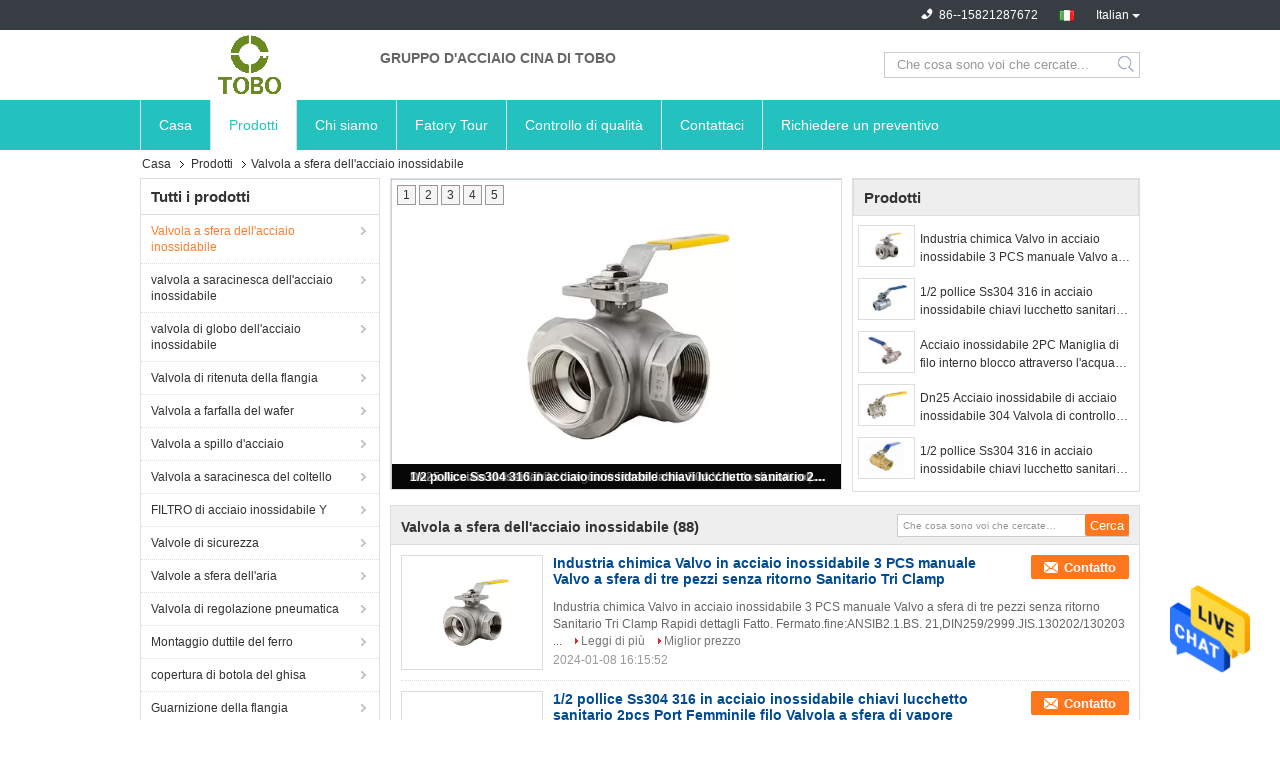

--- FILE ---
content_type: text/html
request_url: https://italian.stainlesssteel-valve.com/supplier-434078-stainless-steel-ball-valve
body_size: 30930
content:

<!DOCTYPE html>
<html >
<head>
	<meta charset="utf-8">
	<meta http-equiv="X-UA-Compatible" content="IE=edge">
	<meta name="viewport" content="width=device-width, initial-scale=1">
    <link rel="alternate" href="//m.italian.stainlesssteel-valve.com/supplier-434078-stainless-steel-ball-valve" media="only screen and (max-width: 640px)" />
<link hreflang="en" rel="alternate" href="https://www.stainlesssteel-valve.com/supplier-434078-stainless-steel-ball-valve" />
<link hreflang="fr" rel="alternate" href="https://french.stainlesssteel-valve.com/supplier-434078-stainless-steel-ball-valve" />
<link hreflang="de" rel="alternate" href="https://german.stainlesssteel-valve.com/supplier-434078-stainless-steel-ball-valve" />
<link hreflang="ru" rel="alternate" href="https://russian.stainlesssteel-valve.com/supplier-434078-stainless-steel-ball-valve" />
<link hreflang="es" rel="alternate" href="https://spanish.stainlesssteel-valve.com/supplier-434078-stainless-steel-ball-valve" />
<link hreflang="pt" rel="alternate" href="https://portuguese.stainlesssteel-valve.com/supplier-434078-stainless-steel-ball-valve" />
<link hreflang="nl" rel="alternate" href="https://dutch.stainlesssteel-valve.com/supplier-434078-stainless-steel-ball-valve" />
<link hreflang="el" rel="alternate" href="https://greek.stainlesssteel-valve.com/supplier-434078-stainless-steel-ball-valve" />
<link hreflang="ja" rel="alternate" href="https://japanese.stainlesssteel-valve.com/supplier-434078-stainless-steel-ball-valve" />
<link hreflang="ko" rel="alternate" href="https://korean.stainlesssteel-valve.com/supplier-434078-stainless-steel-ball-valve" />
<link hreflang="ar" rel="alternate" href="https://arabic.stainlesssteel-valve.com/supplier-434078-stainless-steel-ball-valve" />
<link hreflang="hi" rel="alternate" href="https://hindi.stainlesssteel-valve.com/supplier-434078-stainless-steel-ball-valve" />
<link hreflang="tr" rel="alternate" href="https://turkish.stainlesssteel-valve.com/supplier-434078-stainless-steel-ball-valve" />
<link hreflang="id" rel="alternate" href="https://indonesian.stainlesssteel-valve.com/supplier-434078-stainless-steel-ball-valve" />
<link hreflang="vi" rel="alternate" href="https://vietnamese.stainlesssteel-valve.com/supplier-434078-stainless-steel-ball-valve" />
<link hreflang="th" rel="alternate" href="https://thai.stainlesssteel-valve.com/supplier-434078-stainless-steel-ball-valve" />
<link hreflang="bn" rel="alternate" href="https://bengali.stainlesssteel-valve.com/supplier-434078-stainless-steel-ball-valve" />
<link hreflang="fa" rel="alternate" href="https://persian.stainlesssteel-valve.com/supplier-434078-stainless-steel-ball-valve" />
<link hreflang="pl" rel="alternate" href="https://polish.stainlesssteel-valve.com/supplier-434078-stainless-steel-ball-valve" />
<style type="text/css">
/*<![CDATA[*/
.consent__cookie {position: fixed;top: 0;left: 0;width: 100%;height: 0%;z-index: 100000;}.consent__cookie_bg {position: fixed;top: 0;left: 0;width: 100%;height: 100%;background: #000;opacity: .6;display: none }.consent__cookie_rel {position: fixed;bottom:0;left: 0;width: 100%;background: #fff;display: -webkit-box;display: -ms-flexbox;display: flex;flex-wrap: wrap;padding: 24px 80px;-webkit-box-sizing: border-box;box-sizing: border-box;-webkit-box-pack: justify;-ms-flex-pack: justify;justify-content: space-between;-webkit-transition: all ease-in-out .3s;transition: all ease-in-out .3s }.consent__close {position: absolute;top: 20px;right: 20px;cursor: pointer }.consent__close svg {fill: #777 }.consent__close:hover svg {fill: #000 }.consent__cookie_box {flex: 1;word-break: break-word;}.consent__warm {color: #777;font-size: 16px;margin-bottom: 12px;line-height: 19px }.consent__title {color: #333;font-size: 20px;font-weight: 600;margin-bottom: 12px;line-height: 23px }.consent__itxt {color: #333;font-size: 14px;margin-bottom: 12px;display: -webkit-box;display: -ms-flexbox;display: flex;-webkit-box-align: center;-ms-flex-align: center;align-items: center }.consent__itxt i {display: -webkit-inline-box;display: -ms-inline-flexbox;display: inline-flex;width: 28px;height: 28px;border-radius: 50%;background: #e0f9e9;margin-right: 8px;-webkit-box-align: center;-ms-flex-align: center;align-items: center;-webkit-box-pack: center;-ms-flex-pack: center;justify-content: center }.consent__itxt svg {fill: #3ca860 }.consent__txt {color: #a6a6a6;font-size: 14px;margin-bottom: 8px;line-height: 17px }.consent__btns {display: -webkit-box;display: -ms-flexbox;display: flex;-webkit-box-orient: vertical;-webkit-box-direction: normal;-ms-flex-direction: column;flex-direction: column;-webkit-box-pack: center;-ms-flex-pack: center;justify-content: center;flex-shrink: 0;}.consent__btn {width: 280px;height: 40px;line-height: 40px;text-align: center;background: #3ca860;color: #fff;border-radius: 4px;margin: 8px 0;-webkit-box-sizing: border-box;box-sizing: border-box;cursor: pointer }.consent__btn:hover {background: #00823b }.consent__btn.empty {color: #3ca860;border: 1px solid #3ca860;background: #fff }.consent__btn.empty:hover {background: #3ca860;color: #fff }.open .consent__cookie_bg {display: block }.open .consent__cookie_rel {bottom: 0 }@media (max-width: 760px) {.consent__btns {width: 100%;align-items: center;}.consent__cookie_rel {padding: 20px 24px }}.consent__cookie.open {display: block;}.consent__cookie {display: none;}
/*]]>*/
</style>
<script type="text/javascript">
/*<![CDATA[*/

var colorUrl = '';
var query_string = ["Products","Show",434078];
var customtplcolor = 99321;
/*]]>*/
</script>
<title>Valvola a sfera dell&#39;acciaio inossidabile fabbrica, comprare di buona qualità Valvola a sfera dell&#39;acciaio inossidabile prodotti dalla Cina</title>
    <meta name="keywords" content="La Cina Valvola a sfera dell&#39;acciaio inossidabile, Valvola a sfera dell&#39;acciaio inossidabile fabbrica, comprare Valvola a sfera dell&#39;acciaio inossidabile, di buona qualità Valvola a sfera dell&#39;acciaio inossidabile" />
    <meta name="description" content=" Valvola a sfera dell&#39;acciaio inossidabile da Valvola a sfera dell&#39;acciaio inossidabile fabbrica, Forniamo la buona qualità Valvola a sfera dell&#39;acciaio inossidabile dalla Cina." />
			<link type='text/css' rel='stylesheet' href='/??/images/global.css,/photo/stainlesssteel-valve/sitetpl/style/common.css?ver=1628839549' media='all'>
			  <script type='text/javascript' src='/js/jquery.js'></script><script type="application/ld+json">[{"@context":"https:\/\/schema.org","@type":"Organization","name":"Valvola a sfera dell&#39;acciaio inossidabile fabbrica, comprare di buona qualit\u00e0 Valvola a sfera dell&#39;acciaio inossidabile prodotti dalla Cina","description":" Valvola a sfera dell&#39;acciaio inossidabile da Valvola a sfera dell&#39;acciaio inossidabile fabbrica, Forniamo la buona qualit\u00e0 Valvola a sfera dell&#39;acciaio inossidabile dalla Cina.","url":"https:\/\/www.stainlesssteel-valve.com\/supplier-434078-stainless-steel-ball-valve","logo":"\/logo.gif","address":{"@type":"PostalAddress","addressLocality":"China","addressRegion":"CN","postalCode":"999001","streetAddress":"No.208, strada di Lvdi, citt\u00e0 di Baihe, distretto di Qingpu, Shanghai, Cina"},"email":"sales@tobo-group.com","image":"\/photo\/cl33240108-tobo_steel_group_china.jpg","telephone":"86--15821287672"},{"@context":"https:\/\/schema.org","@type":"BreadcrumbList","itemListElement":[{"@type":"ListItem","position":2,"name":"Prodotti","item":"https:\/\/italian.stainlesssteel-valve.com\/products.html"},{"@type":"ListItem","position":3,"name":"Valvola a sfera dell'acciaio inossidabile","item":"https:\/\/italian.stainlesssteel-valve.com\/supplier-434078-stainless-steel-ball-valve"},{"@type":"ListItem","position":1,"name":"Casa","item":"https:\/\/italian.stainlesssteel-valve.com\/index.html"}]},{"itemListElement":[{"item":{"@context":"http:\/\/schema.org\/","@type":"Product","category":"Valvola a sfera dell'acciaio inossidabile","name":"Industria chimica Valvo in acciaio inossidabile 3 PCS manuale Valvo a sfera di tre pezzi senza ritorno Sanitario Tri Clamp","url":"\/sale-40614140-chemical-industry-stainless-steel-3-pcs-valve-manual-three-pieces-non-return-sanitary-tri-clamp-ball.html","image":["\/photo\/pl33054943-chemical_industry_stainless_steel_3_pcs_valve_manual_three_pieces_non_return_sanitary_tri_clamp_ball_valve.jpg","\/photo\/pl33054921-chemical_industry_stainless_steel_3_pcs_valve_manual_three_pieces_non_return_sanitary_tri_clamp_ball_valve.jpg","\/photo\/pl33054920-chemical_industry_stainless_steel_3_pcs_valve_manual_three_pieces_non_return_sanitary_tri_clamp_ball_valve.jpg","\/photo\/pl33023349-chemical_industry_stainless_steel_3_pcs_valve_manual_three_pieces_non_return_sanitary_tri_clamp_ball_valve.jpg","\/photo\/pl34083316-chemical_industry_stainless_steel_3_pcs_valve_manual_three_pieces_non_return_sanitary_tri_clamp_ball_valve.jpg"],"description":" Valvola a sfera dell&#39;acciaio inossidabile da Valvola a sfera dell&#39;acciaio inossidabile fabbrica, Forniamo la buona qualit\u00e0 Valvola a sfera dell&#39;acciaio inossidabile dalla Cina.","brand":{"@type":"Brand","name":"TOBO"},"sku":"\/","model":"\/","manufacturer":{"@type":"Organization","legalName":"TOBO STEEL GROUP CHINA","address":{"@type":"PostalAddress","addressCountry":"China","addressLocality":"No.208, strada di Lvdi, citt\u00e0 di Baihe, distretto di Qingpu, Shanghai, Cina"}},"review":{"@type":"Review","reviewRating":{"@type":"Rating","ratingValue":5},"author":{"@type":"Person","name":"Ms. TOBO"}},"aggregateRating":{"@type":"aggregateRating","ratingValue":4.5999999999999996447286321199499070644378662109375,"reviewCount":123,"name":"Overall Rating"},"offers":[{"@type":"AggregateOffer","offerCount":"1","highPrice":"Negotiable","lowPrice":"0.01","priceCurrency":"USD"}]},"position":1,"@type":"ListItem"},{"item":{"@context":"http:\/\/schema.org\/","@type":"Product","category":"Valvola a sfera dell'acciaio inossidabile","name":"1\/2 pollice Ss304 316 in acciaio inossidabile chiavi lucchetto sanitario 2pcs Port Femminile filo Valvola a sfera di vapore","url":"\/sale-40614155-1-2-inch-ss304-316-stainless-steel-key-lock-sanitary-2pcs-port-female-thread-steam-ball-valve.html","image":["\/photo\/pl42890109-1_2_inch_ss304_316_stainless_steel_key_lock_sanitary_2pcs_port_female_thread_steam_ball_valve.jpg","\/photo\/pl42889484-1_2_inch_ss304_316_stainless_steel_key_lock_sanitary_2pcs_port_female_thread_steam_ball_valve.jpg","\/photo\/pl42885470-1_2_inch_ss304_316_stainless_steel_key_lock_sanitary_2pcs_port_female_thread_steam_ball_valve.jpg","\/photo\/pl42885319-1_2_inch_ss304_316_stainless_steel_key_lock_sanitary_2pcs_port_female_thread_steam_ball_valve.jpg","\/photo\/pl42881250-1_2_inch_ss304_316_stainless_steel_key_lock_sanitary_2pcs_port_female_thread_steam_ball_valve.jpg"],"description":" Valvola a sfera dell&#39;acciaio inossidabile da Valvola a sfera dell&#39;acciaio inossidabile fabbrica, Forniamo la buona qualit\u00e0 Valvola a sfera dell&#39;acciaio inossidabile dalla Cina.","brand":{"@type":"Brand","name":"TOBO"},"sku":"\/","model":"\/","manufacturer":{"@type":"Organization","legalName":"TOBO STEEL GROUP CHINA","address":{"@type":"PostalAddress","addressCountry":"China","addressLocality":"No.208, strada di Lvdi, citt\u00e0 di Baihe, distretto di Qingpu, Shanghai, Cina"}},"review":{"@type":"Review","reviewRating":{"@type":"Rating","ratingValue":5},"author":{"@type":"Person","name":"Ms. TOBO"}},"aggregateRating":{"@type":"aggregateRating","ratingValue":4.5999999999999996447286321199499070644378662109375,"reviewCount":171,"name":"Overall Rating"},"offers":[{"@type":"AggregateOffer","offerCount":"1","highPrice":"Negotiable","lowPrice":"0.01","priceCurrency":"USD"}]},"position":2,"@type":"ListItem"},{"item":{"@context":"http:\/\/schema.org\/","@type":"Product","category":"Valvola a sfera dell'acciaio inossidabile","name":"Acciaio inossidabile 2PC Maniglia di filo interno blocco attraverso l'acqua olio e gas valvola a sfera","url":"\/sale-40625421-stainless-steel-2pc-internal-thread-handle-lock-through-water-oil-and-gas-ball-valve.html","image":["\/photo\/pl42887045-stainless_steel_2pc_internal_thread_handle_lock_through_water_oil_and_gas_ball_valve.jpg","\/photo\/pl42886993-stainless_steel_2pc_internal_thread_handle_lock_through_water_oil_and_gas_ball_valve.jpg","\/photo\/pl42885470-stainless_steel_2pc_internal_thread_handle_lock_through_water_oil_and_gas_ball_valve.jpg","\/photo\/pl42885319-stainless_steel_2pc_internal_thread_handle_lock_through_water_oil_and_gas_ball_valve.jpg","\/photo\/pl42881250-stainless_steel_2pc_internal_thread_handle_lock_through_water_oil_and_gas_ball_valve.jpg"],"description":" Valvola a sfera dell&#39;acciaio inossidabile da Valvola a sfera dell&#39;acciaio inossidabile fabbrica, Forniamo la buona qualit\u00e0 Valvola a sfera dell&#39;acciaio inossidabile dalla Cina.","brand":{"@type":"Brand","name":"TOBO"},"sku":"\/","model":"\/","manufacturer":{"@type":"Organization","legalName":"TOBO STEEL GROUP CHINA","address":{"@type":"PostalAddress","addressCountry":"China","addressLocality":"No.208, strada di Lvdi, citt\u00e0 di Baihe, distretto di Qingpu, Shanghai, Cina"}},"review":{"@type":"Review","reviewRating":{"@type":"Rating","ratingValue":5},"author":{"@type":"Person","name":"Ms. TOBO"}},"aggregateRating":{"@type":"aggregateRating","ratingValue":5,"reviewCount":168,"name":"Overall Rating"},"offers":[{"@type":"AggregateOffer","offerCount":"1","highPrice":"Negotiable","lowPrice":"0.01","priceCurrency":"USD"}]},"position":3,"@type":"ListItem"},{"item":{"@context":"http:\/\/schema.org\/","@type":"Product","category":"Valvola a sfera dell'acciaio inossidabile","name":"Dn25 Acciaio inossidabile di acciaio inossidabile 304 Valvola di controllo a molla verticale con dimensioni multiple","url":"\/sale-40625450-dn25-stainless-couplings-stainless-steel-304-vertical-spring-check-valve-with-multi-size.html","image":["\/photo\/pl34085004-dn25_stainless_couplings_stainless_steel_304_vertical_spring_check_valve_with_multi_size.jpg","\/photo\/pl34083316-dn25_stainless_couplings_stainless_steel_304_vertical_spring_check_valve_with_multi_size.jpg","\/photo\/pl34083309-dn25_stainless_couplings_stainless_steel_304_vertical_spring_check_valve_with_multi_size.jpg","\/photo\/pl34082699-dn25_stainless_couplings_stainless_steel_304_vertical_spring_check_valve_with_multi_size.jpg","\/photo\/pl34082698-dn25_stainless_couplings_stainless_steel_304_vertical_spring_check_valve_with_multi_size.jpg"],"description":" Valvola a sfera dell&#39;acciaio inossidabile da Valvola a sfera dell&#39;acciaio inossidabile fabbrica, Forniamo la buona qualit\u00e0 Valvola a sfera dell&#39;acciaio inossidabile dalla Cina.","brand":{"@type":"Brand","name":"TOBO"},"sku":"\/","model":"\/","manufacturer":{"@type":"Organization","legalName":"TOBO STEEL GROUP CHINA","address":{"@type":"PostalAddress","addressCountry":"China","addressLocality":"No.208, strada di Lvdi, citt\u00e0 di Baihe, distretto di Qingpu, Shanghai, Cina"}},"review":{"@type":"Review","reviewRating":{"@type":"Rating","ratingValue":5},"author":{"@type":"Person","name":"Ms. TOBO"}},"aggregateRating":{"@type":"aggregateRating","ratingValue":4.5,"reviewCount":165,"name":"Overall Rating"},"offers":[{"@type":"AggregateOffer","offerCount":"1","highPrice":"Negotiable","lowPrice":"0.01","priceCurrency":"USD"}]},"position":4,"@type":"ListItem"},{"item":{"@context":"http:\/\/schema.org\/","@type":"Product","category":"Valvola a sfera dell'acciaio inossidabile","name":"1\/2 pollice Ss304 316 in acciaio inossidabile chiavi lucchetto sanitario 2pcs Port Femminile filo Valvola a sfera di vapore","url":"\/sale-42263949-1-2-inch-ss304-316-stainless-steel-key-lock-sanitary-2pcs-port-female-thread-steam-ball-valve.html","image":["\/photo\/pl42889484-1_2_inch_ss304_316_stainless_steel_key_lock_sanitary_2pcs_port_female_thread_steam_ball_valve.jpg","\/photo\/pl42893110-1_2_inch_ss304_316_stainless_steel_key_lock_sanitary_2pcs_port_female_thread_steam_ball_valve.jpg","\/photo\/pl42890129-1_2_inch_ss304_316_stainless_steel_key_lock_sanitary_2pcs_port_female_thread_steam_ball_valve.jpg","\/photo\/pl42889451-1_2_inch_ss304_316_stainless_steel_key_lock_sanitary_2pcs_port_female_thread_steam_ball_valve.jpg","\/photo\/pl42885319-1_2_inch_ss304_316_stainless_steel_key_lock_sanitary_2pcs_port_female_thread_steam_ball_valve.jpg","\/photo\/pl40655073-1_2_inch_ss304_316_stainless_steel_key_lock_sanitary_2pcs_port_female_thread_steam_ball_valve.jpg"],"description":" Valvola a sfera dell&#39;acciaio inossidabile da Valvola a sfera dell&#39;acciaio inossidabile fabbrica, Forniamo la buona qualit\u00e0 Valvola a sfera dell&#39;acciaio inossidabile dalla Cina.","brand":{"@type":"Brand","name":"TOBO"},"sku":"\/","model":"\/","manufacturer":{"@type":"Organization","legalName":"TOBO STEEL GROUP CHINA","address":{"@type":"PostalAddress","addressCountry":"China","addressLocality":"No.208, strada di Lvdi, citt\u00e0 di Baihe, distretto di Qingpu, Shanghai, Cina"}},"review":{"@type":"Review","reviewRating":{"@type":"Rating","ratingValue":5},"author":{"@type":"Person","name":"Ms. TOBO"}},"aggregateRating":{"@type":"aggregateRating","ratingValue":4.79999999999999982236431605997495353221893310546875,"reviewCount":153,"name":"Overall Rating"},"offers":[{"@type":"AggregateOffer","offerCount":"1","highPrice":"Negotiable","lowPrice":"0.01","priceCurrency":"USD"}]},"position":5,"@type":"ListItem"},{"item":{"@context":"http:\/\/schema.org\/","@type":"Product","category":"Valvola a sfera dell'acciaio inossidabile","name":"Fabbrica 1\/2 pollice Ss304 316 in acciaio inossidabile chiave serratura igienico 2pcs Port Femminile filo Valvola a sfera di vapore","url":"\/sale-42393682-factory-1-2-inch-ss304-316-stainless-steel-key-lock-sanitary-2pcs-port-female-thread-steam-ball-valv.html","image":["\/photo\/pl42893110-factory_1_2_inch_ss304_316_stainless_steel_key_lock_sanitary_2pcs_port_female_thread_steam_ball_valve.jpg","\/photo\/pl42891144-factory_1_2_inch_ss304_316_stainless_steel_key_lock_sanitary_2pcs_port_female_thread_steam_ball_valve.jpg","\/photo\/pl42891091-factory_1_2_inch_ss304_316_stainless_steel_key_lock_sanitary_2pcs_port_female_thread_steam_ball_valve.jpg","\/photo\/pl42889484-factory_1_2_inch_ss304_316_stainless_steel_key_lock_sanitary_2pcs_port_female_thread_steam_ball_valve.jpg","\/photo\/pl42889451-factory_1_2_inch_ss304_316_stainless_steel_key_lock_sanitary_2pcs_port_female_thread_steam_ball_valve.jpg"],"description":" Valvola a sfera dell&#39;acciaio inossidabile da Valvola a sfera dell&#39;acciaio inossidabile fabbrica, Forniamo la buona qualit\u00e0 Valvola a sfera dell&#39;acciaio inossidabile dalla Cina.","brand":{"@type":"Brand","name":"TOBO"},"sku":"\/","model":"\/","manufacturer":{"@type":"Organization","legalName":"TOBO STEEL GROUP CHINA","address":{"@type":"PostalAddress","addressCountry":"China","addressLocality":"No.208, strada di Lvdi, citt\u00e0 di Baihe, distretto di Qingpu, Shanghai, Cina"}},"review":{"@type":"Review","reviewRating":{"@type":"Rating","ratingValue":5},"author":{"@type":"Person","name":"Ms. TOBO"}},"aggregateRating":{"@type":"aggregateRating","ratingValue":4.5999999999999996447286321199499070644378662109375,"reviewCount":198,"name":"Overall Rating"},"offers":[{"@type":"AggregateOffer","offerCount":"1","highPrice":"Negotiable","lowPrice":"0.01","priceCurrency":"USD"}]},"position":6,"@type":"ListItem"},{"item":{"@context":"http:\/\/schema.org\/","@type":"Product","category":"Valvola a sfera dell'acciaio inossidabile","name":"TOBO Industria chimica In acciaio inossidabile 3 PCS Valvola manuale tre pezzi non ritorno Sanitario Tri Clamp Valvola a sfera","url":"\/sale-42478487-tobo-chemical-industry-stainless-steel-3-pcs-valve-manual-three-pieces-non-return-sanitary-tri-clamp.html","image":["\/photo\/pl34082698-tobo_chemical_industry_stainless_steel_3_pcs_valve_manual_three_pieces_non_return_sanitary_tri_clamp_ball_valve.jpg","\/photo\/pl34082699-tobo_chemical_industry_stainless_steel_3_pcs_valve_manual_three_pieces_non_return_sanitary_tri_clamp_ball_valve.jpg","\/photo\/pl34083316-tobo_chemical_industry_stainless_steel_3_pcs_valve_manual_three_pieces_non_return_sanitary_tri_clamp_ball_valve.jpg","\/photo\/pl34085007-tobo_chemical_industry_stainless_steel_3_pcs_valve_manual_three_pieces_non_return_sanitary_tri_clamp_ball_valve.jpg","\/photo\/pl40517594-tobo_chemical_industry_stainless_steel_3_pcs_valve_manual_three_pieces_non_return_sanitary_tri_clamp_ball_valve.jpg","\/photo\/pl40654756-tobo_chemical_industry_stainless_steel_3_pcs_valve_manual_three_pieces_non_return_sanitary_tri_clamp_ball_valve.jpg"],"description":" Valvola a sfera dell&#39;acciaio inossidabile da Valvola a sfera dell&#39;acciaio inossidabile fabbrica, Forniamo la buona qualit\u00e0 Valvola a sfera dell&#39;acciaio inossidabile dalla Cina.","brand":{"@type":"Brand","name":"TOBO"},"sku":"\/","model":"\/","manufacturer":{"@type":"Organization","legalName":"TOBO STEEL GROUP CHINA","address":{"@type":"PostalAddress","addressCountry":"China","addressLocality":"No.208, strada di Lvdi, citt\u00e0 di Baihe, distretto di Qingpu, Shanghai, Cina"}},"review":{"@type":"Review","reviewRating":{"@type":"Rating","ratingValue":5},"author":{"@type":"Person","name":"Ms. TOBO"}},"aggregateRating":{"@type":"aggregateRating","ratingValue":5,"reviewCount":176,"name":"Overall Rating"},"offers":[{"@type":"AggregateOffer","offerCount":"1","highPrice":"Negotiable","lowPrice":"0.01","priceCurrency":"USD"}]},"position":7,"@type":"ListItem"},{"item":{"@context":"http:\/\/schema.org\/","@type":"Product","category":"Valvola a sfera dell'acciaio inossidabile","name":"Fabbrica TOBO 1000 Wog Cf8 Cf8m 304 316 Valvola a sfera in acciaio inossidabile all'ingrosso","url":"\/sale-42506975-tobo-factory-1000-wog-cf8-cf8m-304-316-stainless-steel-ball-valve-wholesale.html","image":["\/photo\/pl42878081-tobo_factory_1000_wog_cf8_cf8m_304_316_stainless_steel_ball_valve_wholesale.jpg","\/photo\/pl42893110-tobo_factory_1000_wog_cf8_cf8m_304_316_stainless_steel_ball_valve_wholesale.jpg","\/photo\/pl42878062-tobo_factory_1000_wog_cf8_cf8m_304_316_stainless_steel_ball_valve_wholesale.jpg","\/photo\/pl41990461-tobo_factory_1000_wog_cf8_cf8m_304_316_stainless_steel_ball_valve_wholesale.jpg"],"description":" Valvola a sfera dell&#39;acciaio inossidabile da Valvola a sfera dell&#39;acciaio inossidabile fabbrica, Forniamo la buona qualit\u00e0 Valvola a sfera dell&#39;acciaio inossidabile dalla Cina.","brand":{"@type":"Brand","name":"TOBO"},"sku":"\/","model":"\/","manufacturer":{"@type":"Organization","legalName":"TOBO STEEL GROUP CHINA","address":{"@type":"PostalAddress","addressCountry":"China","addressLocality":"No.208, strada di Lvdi, citt\u00e0 di Baihe, distretto di Qingpu, Shanghai, Cina"}},"review":{"@type":"Review","reviewRating":{"@type":"Rating","ratingValue":5},"author":{"@type":"Person","name":"Ms. TOBO"}},"aggregateRating":{"@type":"aggregateRating","ratingValue":4.70000000000000017763568394002504646778106689453125,"reviewCount":134,"name":"Overall Rating"},"offers":[{"@type":"AggregateOffer","offerCount":"1","highPrice":"Negotiable","lowPrice":"0.01","priceCurrency":"USD"}]},"position":8,"@type":"ListItem"},{"item":{"@context":"http:\/\/schema.org\/","@type":"Product","category":"Valvola a sfera dell'acciaio inossidabile","name":"Valvola a sfera in ottone per gas con filettatura femmina a due pezzi con manico lungo in acciaio inossidabile","url":"\/sale-40299465-two-pieces-female-thread-gas-brass-ball-valve-with-stainless-steel-long-handle.html","image":["\/photo\/pl34085004-two_pieces_female_thread_gas_brass_ball_valve_with_stainless_steel_long_handle.jpg","\/photo\/pl34083316-two_pieces_female_thread_gas_brass_ball_valve_with_stainless_steel_long_handle.jpg","\/photo\/pl34082699-two_pieces_female_thread_gas_brass_ball_valve_with_stainless_steel_long_handle.jpg","\/photo\/pl42893110-two_pieces_female_thread_gas_brass_ball_valve_with_stainless_steel_long_handle.jpg","\/photo\/pl42891144-two_pieces_female_thread_gas_brass_ball_valve_with_stainless_steel_long_handle.jpg"],"description":" Valvola a sfera dell&#39;acciaio inossidabile da Valvola a sfera dell&#39;acciaio inossidabile fabbrica, Forniamo la buona qualit\u00e0 Valvola a sfera dell&#39;acciaio inossidabile dalla Cina.","brand":{"@type":"Brand","name":"TOBO"},"sku":"\/","model":"\/","manufacturer":{"@type":"Organization","legalName":"TOBO STEEL GROUP CHINA","address":{"@type":"PostalAddress","addressCountry":"China","addressLocality":"No.208, strada di Lvdi, citt\u00e0 di Baihe, distretto di Qingpu, Shanghai, Cina"}},"review":{"@type":"Review","reviewRating":{"@type":"Rating","ratingValue":5},"author":{"@type":"Person","name":"Ms. TOBO"}},"aggregateRating":{"@type":"aggregateRating","ratingValue":4.5,"reviewCount":129,"name":"Overall Rating"},"offers":[{"@type":"AggregateOffer","offerCount":"1","highPrice":"Negotiable","lowPrice":"0.01","priceCurrency":"USD"}]},"position":9,"@type":"ListItem"},{"item":{"@context":"http:\/\/schema.org\/","@type":"Product","category":"Valvola a sfera dell'acciaio inossidabile","name":"Valvolato industriale di acciaio inossidabile ss fatto in Cina DN8 al tipo velves dell'estremit\u00e0 della vite DN100 della palla delle valvole 2pc della vite di Bspt BSP NPT","url":"\/sale-40369505-industrial-stainless-steel-ss-valved-made-in-china-dn8-to-dn100-screw-end-type-bspt-bsp-npt-screw-va.html","image":["\/photo\/pl34083316-industrial_stainless_steel_ss_valved_made_in_china_dn8_to_dn100_screw_end_type_bspt_bsp_npt_screw_valves_2pc_ball_velves.jpg","\/photo\/pl34083309-industrial_stainless_steel_ss_valved_made_in_china_dn8_to_dn100_screw_end_type_bspt_bsp_npt_screw_valves_2pc_ball_velves.jpg","\/photo\/pl34082873-industrial_stainless_steel_ss_valved_made_in_china_dn8_to_dn100_screw_end_type_bspt_bsp_npt_screw_valves_2pc_ball_velves.jpg","\/photo\/pl34082872-industrial_stainless_steel_ss_valved_made_in_china_dn8_to_dn100_screw_end_type_bspt_bsp_npt_screw_valves_2pc_ball_velves.jpg","\/photo\/pl34082699-industrial_stainless_steel_ss_valved_made_in_china_dn8_to_dn100_screw_end_type_bspt_bsp_npt_screw_valves_2pc_ball_velves.jpg","\/photo\/pl34082698-industrial_stainless_steel_ss_valved_made_in_china_dn8_to_dn100_screw_end_type_bspt_bsp_npt_screw_valves_2pc_ball_velves.jpg"],"description":" Valvola a sfera dell&#39;acciaio inossidabile da Valvola a sfera dell&#39;acciaio inossidabile fabbrica, Forniamo la buona qualit\u00e0 Valvola a sfera dell&#39;acciaio inossidabile dalla Cina.","brand":{"@type":"Brand","name":"TOBO"},"sku":"\/","model":"\/","manufacturer":{"@type":"Organization","legalName":"TOBO STEEL GROUP CHINA","address":{"@type":"PostalAddress","addressCountry":"China","addressLocality":"No.208, strada di Lvdi, citt\u00e0 di Baihe, distretto di Qingpu, Shanghai, Cina"}},"review":{"@type":"Review","reviewRating":{"@type":"Rating","ratingValue":5},"author":{"@type":"Person","name":"Ms. TOBO"}},"aggregateRating":{"@type":"aggregateRating","ratingValue":4.5,"reviewCount":120,"name":"Overall Rating"},"offers":[{"@type":"AggregateOffer","offerCount":"1","highPrice":"Negotiable","lowPrice":"0.01","priceCurrency":"USD"}]},"position":10,"@type":"ListItem"}]}]</script></head>
<body>
<img src="/logo.gif" style="display:none"/>
    <div id="floatAd" style="z-index: 110000;position:absolute;right:30px;bottom:60px;height:79px;display: block;">
                                <a href="/webim/webim_tab.html" rel="nofollow" onclick= 'setwebimCookie(0,0,0);' target="_blank">
            <img style="width: 80px;cursor: pointer;" alt='Invia messaggio' src="/images/floatimage_chat.gif"/>
        </a>
                                </div>
<a style="display: none!important;" title="TOBO STEEL GROUP CHINA" class="float-inquiry" href="/contactnow.html" onclick='setinquiryCookie("{\"showproduct\":0,\"pid\":0,\"name\":\"\",\"source_url\":\"\",\"picurl\":\"\",\"propertyDetail\":[],\"username\":\"Ms. TOBO\",\"viewTime\":\"Ultimo Login : 2 orario 07 minuti fa\",\"subject\":\"Vi prego di inviarmi il buon prezzo\",\"countrycode\":\"US\"}");'></a>
<script>
    function getCookie(name) {
        var arr = document.cookie.match(new RegExp("(^| )" + name + "=([^;]*)(;|$)"));
        if (arr != null) {
            return unescape(arr[2]);
        }
        return null;
    }
    var is_new_mjy = '0';
    if (is_new_mjy==1 && isMobileDevice() && getCookie('webim_login_name') && getCookie('webim_buyer_id') && getCookie('webim_50789_seller_id')) {
        document.getElementById("floatAd").style.display = "none";
    }
    // 检测是否是移动端访问
    function isMobileDevice() {
        return /Android|webOS|iPhone|iPad|iPod|BlackBerry|IEMobile|Opera Mini/i.test(navigator.userAgent);
    }

</script>
<script>
var originProductInfo = '';
var originProductInfo = {"showproduct":1,"pid":"32034852","name":"Il tipo superiore manuale interno della valvola a sfera T di 3 modi di acciaio inossidabile dell&#039;entrata del filo ha funzionato","source_url":"\/sale-32034852-il-tipo-superiore-manuale-interno-della-valvola-a-sfera-t-di-3-modi-di-acciaio-inossidabile-dell-ent.html","picurl":"\/photo\/pd42889484-top_entry_stainless_steel_3_way_ball_valve_t_type_internal_thread_manual_operated.jpg","propertyDetail":[["Nome di prodotto","valvola a sfera di galleggiamento"],["Materiale","SS316"],["Presure","1,000\/800psi"],["Dimensione","DN65"]],"company_name":null,"picurl_c":"\/photo\/pc42889484-top_entry_stainless_steel_3_way_ball_valve_t_type_internal_thread_manual_operated.jpg","price":"","username":"TOBO","viewTime":"Ultimo Login : 3 orario 07 minuti fa","subject":"Mi interessa la vostra Il tipo superiore manuale interno della valvola a sfera T di 3 modi di acciaio inossidabile dell&#039;entrata del filo ha funzionato","countrycode":"US"};
var save_url = "/contactsave.html";
var update_url = "/updateinquiry.html";
var productInfo = {};
var defaulProductInfo = {};
var myDate = new Date();
var curDate = myDate.getFullYear()+'-'+(parseInt(myDate.getMonth())+1)+'-'+myDate.getDate();
var message = '';
var default_pop = 1;
var leaveMessageDialog = document.getElementsByClassName('leave-message-dialog')[0]; // 获取弹层
var _$$ = function (dom) {
    return document.querySelectorAll(dom);
};
resInfo = originProductInfo;
defaulProductInfo.pid = resInfo['pid'];
defaulProductInfo.productName = resInfo['name'];
defaulProductInfo.productInfo = resInfo['propertyDetail'];
defaulProductInfo.productImg = resInfo['picurl_c'];
defaulProductInfo.subject = resInfo['subject'];
defaulProductInfo.productImgAlt = resInfo['name'];
var inquirypopup_tmp = 1;
var message = 'Caro,'+'\r\n'+"Sono interessato a"+' '+trim(resInfo['name'])+", potresti inviarmi maggiori dettagli come tipo, dimensioni, MOQ, materiale, ecc."+'\r\n'+"Grazie!"+'\r\n'+"Aspettando la tua risposta.";
var message_1 = 'Caro,'+'\r\n'+"Sono interessato a"+' '+trim(resInfo['name'])+", potresti inviarmi maggiori dettagli come tipo, dimensioni, MOQ, materiale, ecc."+'\r\n'+"Grazie!"+'\r\n'+"Aspettando la tua risposta.";
var message_2 = 'Ciao,'+'\r\n'+"sto cercando"+' '+trim(resInfo['name'])+", per favore inviami il prezzo, le specifiche e l'immagine."+'\r\n'+"La tua rapida risposta sarà molto apprezzata."+'\r\n'+"Non esitate a contattarmi per ulteriori informazioni."+'\r\n'+"Molte grazie.";
var message_3 = 'Ciao,'+'\r\n'+trim(resInfo['name'])+' '+"soddisfa le mie aspettative."+'\r\n'+"Per favore dammi il prezzo migliore e qualche altra informazione sul prodotto."+'\r\n'+"Non esitate a contattarmi tramite la mia posta."+'\r\n'+"Molte grazie.";

var message_4 = 'Caro,'+'\r\n'+"Qual è il prezzo FOB sul tuo"+' '+trim(resInfo['name'])+'?'+'\r\n'+"Qual è il nome del porto più vicino?"+'\r\n'+"Per favore rispondimi il prima possibile, sarebbe meglio condividere ulteriori informazioni."+'\r\n'+"Saluti!";
var message_5 = 'Ciao,'+'\r\n'+"Sono molto interessato al tuo"+' '+trim(resInfo['name'])+'.'+'\r\n'+"Inviami i dettagli del tuo prodotto."+'\r\n'+"In attesa di una tua rapida risposta."+'\r\n'+"Non esitate a contattarmi per posta."+'\r\n'+"Saluti!";

var message_6 = 'Caro,'+'\r\n'+"Forniscici informazioni sul tuo"+' '+trim(resInfo['name'])+", come tipo, dimensione, materiale e, naturalmente, il miglior prezzo."+'\r\n'+"In attesa di una tua rapida risposta."+'\r\n'+"Grazie!";
var message_7 = 'Caro,'+'\r\n'+"Puoi fornire"+' '+trim(resInfo['name'])+" per noi?"+'\r\n'+"Per prima cosa vogliamo un listino prezzi e alcuni dettagli del prodotto."+'\r\n'+"Spero di ricevere una risposta al più presto e non vedo l'ora di collaborare."+'\r\n'+"Grazie mille.";
var message_8 = 'Ciao,'+'\r\n'+"sto cercando"+' '+trim(resInfo['name'])+", per favore dammi alcune informazioni più dettagliate sul prodotto."+'\r\n'+"Attendo con ansia la vostra risposta."+'\r\n'+"Grazie!";
var message_9 = 'Ciao,'+'\r\n'+"Il tuo"+' '+trim(resInfo['name'])+" soddisfa molto bene le mie esigenze."+'\r\n'+"Inviami il prezzo, le specifiche e un modello simile andrà bene."+'\r\n'+"Sentiti libero di chattare con me."+'\r\n'+"Grazie!";
var message_10 = 'Caro,'+'\r\n'+"Voglio saperne di più sui dettagli e sulla citazione di"+' '+trim(resInfo['name'])+'.'+'\r\n'+"Non esitate a contattarmi."+'\r\n'+"Saluti!";

var r = getRandom(1,10);

defaulProductInfo.message = eval("message_"+r);

var mytAjax = {

    post: function(url, data, fn) {
        var xhr = new XMLHttpRequest();
        xhr.open("POST", url, true);
        xhr.setRequestHeader("Content-Type", "application/x-www-form-urlencoded;charset=UTF-8");
        xhr.setRequestHeader("X-Requested-With", "XMLHttpRequest");
        xhr.setRequestHeader('Content-Type','text/plain;charset=UTF-8');
        xhr.onreadystatechange = function() {
            if(xhr.readyState == 4 && (xhr.status == 200 || xhr.status == 304)) {
                fn.call(this, xhr.responseText);
            }
        };
        xhr.send(data);
    },

    postform: function(url, data, fn) {
        var xhr = new XMLHttpRequest();
        xhr.open("POST", url, true);
        xhr.setRequestHeader("X-Requested-With", "XMLHttpRequest");
        xhr.onreadystatechange = function() {
            if(xhr.readyState == 4 && (xhr.status == 200 || xhr.status == 304)) {
                fn.call(this, xhr.responseText);
            }
        };
        xhr.send(data);
    }
};
window.onload = function(){
    leaveMessageDialog = document.getElementsByClassName('leave-message-dialog')[0];
    if (window.localStorage.recordDialogStatus=='undefined' || (window.localStorage.recordDialogStatus!='undefined' && window.localStorage.recordDialogStatus != curDate)) {
        setTimeout(function(){
            if(parseInt(inquirypopup_tmp%10) == 1){
                creatDialog(defaulProductInfo, 1);
            }
        }, 6000);
    }
};
function trim(str)
{
    str = str.replace(/(^\s*)/g,"");
    return str.replace(/(\s*$)/g,"");
};
function getRandom(m,n){
    var num = Math.floor(Math.random()*(m - n) + n);
    return num;
};
function strBtn(param) {

    var starattextarea = document.getElementById("textareamessage").value.length;
    var email = document.getElementById("startEmail").value;

    var default_tip = document.querySelectorAll(".watermark_container").length;
    if (20 < starattextarea && starattextarea < 3000) {
        if(default_tip>0){
            document.getElementById("textareamessage1").parentNode.parentNode.nextElementSibling.style.display = "none";
        }else{
            document.getElementById("textareamessage1").parentNode.nextElementSibling.style.display = "none";
        }

    } else {
        if(default_tip>0){
            document.getElementById("textareamessage1").parentNode.parentNode.nextElementSibling.style.display = "block";
        }else{
            document.getElementById("textareamessage1").parentNode.nextElementSibling.style.display = "block";
        }

        return;
    }

    var re = /^([a-zA-Z0-9_-])+@([a-zA-Z0-9_-])+\.([a-zA-Z0-9_-])+/i;/*邮箱不区分大小写*/
    if (!re.test(email)) {
        document.getElementById("startEmail").nextElementSibling.style.display = "block";
        return;
    } else {
        document.getElementById("startEmail").nextElementSibling.style.display = "none";
    }

    var subject = document.getElementById("pop_subject").value;
    var pid = document.getElementById("pop_pid").value;
    var message = document.getElementById("textareamessage").value;
    var sender_email = document.getElementById("startEmail").value;
    var tel = '';
    if (document.getElementById("tel0") != undefined && document.getElementById("tel0") != '')
        tel = document.getElementById("tel0").value;
    var form_serialize = '&tel='+tel;

    form_serialize = form_serialize.replace(/\+/g, "%2B");
    mytAjax.post(save_url,"pid="+pid+"&subject="+subject+"&email="+sender_email+"&message="+(message)+form_serialize,function(res){
        var mes = JSON.parse(res);
        if(mes.status == 200){
            var iid = mes.iid;
            document.getElementById("pop_iid").value = iid;
            document.getElementById("pop_uuid").value = mes.uuid;

            if(typeof gtag_report_conversion === "function"){
                gtag_report_conversion();//执行统计js代码
            }
            if(typeof fbq === "function"){
                fbq('track','Purchase');//执行统计js代码
            }
        }
    });
    for (var index = 0; index < document.querySelectorAll(".dialog-content-pql").length; index++) {
        document.querySelectorAll(".dialog-content-pql")[index].style.display = "none";
    };
    $('#idphonepql').val(tel);
    document.getElementById("dialog-content-pql-id").style.display = "block";
    ;
};
function twoBtnOk(param) {

    var selectgender = document.getElementById("Mr").innerHTML;
    var iid = document.getElementById("pop_iid").value;
    var sendername = document.getElementById("idnamepql").value;
    var senderphone = document.getElementById("idphonepql").value;
    var sendercname = document.getElementById("idcompanypql").value;
    var uuid = document.getElementById("pop_uuid").value;
    var gender = 2;
    if(selectgender == 'Mr.') gender = 0;
    if(selectgender == 'Mrs.') gender = 1;
    var pid = document.getElementById("pop_pid").value;
    var form_serialize = '';

        form_serialize = form_serialize.replace(/\+/g, "%2B");

    mytAjax.post(update_url,"iid="+iid+"&gender="+gender+"&uuid="+uuid+"&name="+(sendername)+"&tel="+(senderphone)+"&company="+(sendercname)+form_serialize,function(res){});

    for (var index = 0; index < document.querySelectorAll(".dialog-content-pql").length; index++) {
        document.querySelectorAll(".dialog-content-pql")[index].style.display = "none";
    };
    document.getElementById("dialog-content-pql-ok").style.display = "block";

};
function toCheckMust(name) {
    $('#'+name+'error').hide();
}
function handClidk(param) {
    var starattextarea = document.getElementById("textareamessage1").value.length;
    var email = document.getElementById("startEmail1").value;
    var default_tip = document.querySelectorAll(".watermark_container").length;
    if (20 < starattextarea && starattextarea < 3000) {
        if(default_tip>0){
            document.getElementById("textareamessage1").parentNode.parentNode.nextElementSibling.style.display = "none";
        }else{
            document.getElementById("textareamessage1").parentNode.nextElementSibling.style.display = "none";
        }

    } else {
        if(default_tip>0){
            document.getElementById("textareamessage1").parentNode.parentNode.nextElementSibling.style.display = "block";
        }else{
            document.getElementById("textareamessage1").parentNode.nextElementSibling.style.display = "block";
        }

        return;
    }

    var re = /^([a-zA-Z0-9_-])+@([a-zA-Z0-9_-])+\.([a-zA-Z0-9_-])+/i;
    if (!re.test(email)) {
        document.getElementById("startEmail1").nextElementSibling.style.display = "block";
        return;
    } else {
        document.getElementById("startEmail1").nextElementSibling.style.display = "none";
    }

    var subject = document.getElementById("pop_subject").value;
    var pid = document.getElementById("pop_pid").value;
    var message = document.getElementById("textareamessage1").value;
    var sender_email = document.getElementById("startEmail1").value;
    var form_serialize = tel = '';
    if (document.getElementById("tel1") != undefined && document.getElementById("tel1") != '')
        tel = document.getElementById("tel1").value;
        mytAjax.post(save_url,"email="+sender_email+"&tel="+tel+"&pid="+pid+"&message="+message+"&subject="+subject+form_serialize,function(res){

        var mes = JSON.parse(res);
        if(mes.status == 200){
            var iid = mes.iid;
            document.getElementById("pop_iid").value = iid;
            document.getElementById("pop_uuid").value = mes.uuid;
            if(typeof gtag_report_conversion === "function"){
                gtag_report_conversion();//执行统计js代码
            }
        }

    });
    for (var index = 0; index < document.querySelectorAll(".dialog-content-pql").length; index++) {
        document.querySelectorAll(".dialog-content-pql")[index].style.display = "none";
    };
    $('#idphonepql').val(tel);
    document.getElementById("dialog-content-pql-id").style.display = "block";

};
window.addEventListener('load', function () {
    $('.checkbox-wrap label').each(function(){
        if($(this).find('input').prop('checked')){
            $(this).addClass('on')
        }else {
            $(this).removeClass('on')
        }
    })
    $(document).on('click', '.checkbox-wrap label' , function(ev){
        if (ev.target.tagName.toUpperCase() != 'INPUT') {
            $(this).toggleClass('on')
        }
    })
})
function handDialog(pdata) {
    data = JSON.parse(pdata);
    productInfo.productName = data.productName;
    productInfo.productInfo = data.productInfo;
    productInfo.productImg = data.productImg;
    productInfo.subject = data.subject;

    var message = 'Caro,'+'\r\n'+"Sono interessato a"+' '+trim(data.productName)+", potresti inviarmi maggiori dettagli come tipo, dimensione, quantità, materiale, ecc."+'\r\n'+"Grazie!"+'\r\n'+"Aspettando la tua risposta.";

    var message = 'Caro,'+'\r\n'+"Sono interessato a"+' '+trim(data.productName)+", potresti inviarmi maggiori dettagli come tipo, dimensioni, MOQ, materiale, ecc."+'\r\n'+"Grazie!"+'\r\n'+"Aspettando la tua risposta.";
    var message_1 = 'Caro,'+'\r\n'+"Sono interessato a"+' '+trim(data.productName)+", potresti inviarmi maggiori dettagli come tipo, dimensioni, MOQ, materiale, ecc."+'\r\n'+"Grazie!"+'\r\n'+"Aspettando la tua risposta.";
    var message_2 = 'Ciao,'+'\r\n'+"sto cercando"+' '+trim(data.productName)+", per favore inviami il prezzo, le specifiche e l'immagine."+'\r\n'+"La tua rapida risposta sarà molto apprezzata."+'\r\n'+"Non esitate a contattarmi per ulteriori informazioni."+'\r\n'+"Molte grazie.";
    var message_3 = 'Ciao,'+'\r\n'+trim(data.productName)+' '+"soddisfa le mie aspettative."+'\r\n'+"Per favore dammi il prezzo migliore e qualche altra informazione sul prodotto."+'\r\n'+"Non esitate a contattarmi tramite la mia posta."+'\r\n'+"Molte grazie.";

    var message_4 = 'Caro,'+'\r\n'+"Qual è il prezzo FOB sul tuo"+' '+trim(data.productName)+'?'+'\r\n'+"Qual è il nome del porto più vicino?"+'\r\n'+"Per favore rispondimi il prima possibile, sarebbe meglio condividere ulteriori informazioni."+'\r\n'+"Saluti!";
    var message_5 = 'Ciao,'+'\r\n'+"Sono molto interessato al tuo"+' '+trim(data.productName)+'.'+'\r\n'+"Inviami i dettagli del tuo prodotto."+'\r\n'+"In attesa di una tua rapida risposta."+'\r\n'+"Non esitate a contattarmi per posta."+'\r\n'+"Saluti!";

    var message_6 = 'Caro,'+'\r\n'+"Forniscici informazioni sul tuo"+' '+trim(data.productName)+", come tipo, dimensione, materiale e, naturalmente, il miglior prezzo."+'\r\n'+"In attesa di una tua rapida risposta."+'\r\n'+"Grazie!";
    var message_7 = 'Caro,'+'\r\n'+"Puoi fornire"+' '+trim(data.productName)+" per noi?"+'\r\n'+"Per prima cosa vogliamo un listino prezzi e alcuni dettagli del prodotto."+'\r\n'+"Spero di ricevere una risposta al più presto e non vedo l'ora di collaborare."+'\r\n'+"Grazie mille.";
    var message_8 = 'Ciao,'+'\r\n'+"sto cercando"+' '+trim(data.productName)+", per favore dammi alcune informazioni più dettagliate sul prodotto."+'\r\n'+"Attendo con ansia la vostra risposta."+'\r\n'+"Grazie!";
    var message_9 = 'Ciao,'+'\r\n'+"Il tuo"+' '+trim(data.productName)+" soddisfa molto bene le mie esigenze."+'\r\n'+"Inviami il prezzo, le specifiche e un modello simile andrà bene."+'\r\n'+"Sentiti libero di chattare con me."+'\r\n'+"Grazie!";
    var message_10 = 'Caro,'+'\r\n'+"Voglio saperne di più sui dettagli e sulla citazione di"+' '+trim(data.productName)+'.'+'\r\n'+"Non esitate a contattarmi."+'\r\n'+"Saluti!";

    var r = getRandom(1,10);

    productInfo.message = eval("message_"+r);
    if(parseInt(inquirypopup_tmp/10) == 1){
        productInfo.message = "";
    }
    productInfo.pid = data.pid;
    creatDialog(productInfo, 2);
};

function closepql(param) {

    leaveMessageDialog.style.display = 'none';
};

function closepql2(param) {

    for (var index = 0; index < document.querySelectorAll(".dialog-content-pql").length; index++) {
        document.querySelectorAll(".dialog-content-pql")[index].style.display = "none";
    };
    document.getElementById("dialog-content-pql-ok").style.display = "block";
};

function initProduct(productInfo,type){

    productInfo.productName = unescape(productInfo.productName);
    productInfo.message = unescape(productInfo.message);

    leaveMessageDialog = document.getElementsByClassName('leave-message-dialog')[0];
    leaveMessageDialog.style.display = "block";
    if(type == 3){
        var popinquiryemail = document.getElementById("popinquiryemail").value;
        _$$("#startEmail1")[0].value = popinquiryemail;
    }else{
        _$$("#startEmail1")[0].value = "";
    }
    _$$("#startEmail")[0].value = "";
    _$$("#idnamepql")[0].value = "";
    _$$("#idphonepql")[0].value = "";
    _$$("#idcompanypql")[0].value = "";

    _$$("#pop_pid")[0].value = productInfo.pid;
    _$$("#pop_subject")[0].value = productInfo.subject;
    
    if(parseInt(inquirypopup_tmp/10) == 1){
        productInfo.message = "";
    }

    _$$("#textareamessage1")[0].value = productInfo.message;
    _$$("#textareamessage")[0].value = productInfo.message;

    _$$("#dialog-content-pql-id .titlep")[0].innerHTML = productInfo.productName;
    _$$("#dialog-content-pql-id img")[0].setAttribute("src", productInfo.productImg);
    _$$("#dialog-content-pql-id img")[0].setAttribute("alt", productInfo.productImgAlt);

    _$$("#dialog-content-pql-id-hand img")[0].setAttribute("src", productInfo.productImg);
    _$$("#dialog-content-pql-id-hand img")[0].setAttribute("alt", productInfo.productImgAlt);
    _$$("#dialog-content-pql-id-hand .titlep")[0].innerHTML = productInfo.productName;

    if (productInfo.productInfo.length > 0) {
        var ul2, ul;
        ul = document.createElement("ul");
        for (var index = 0; index < productInfo.productInfo.length; index++) {
            var el = productInfo.productInfo[index];
            var li = document.createElement("li");
            var span1 = document.createElement("span");
            span1.innerHTML = el[0] + ":";
            var span2 = document.createElement("span");
            span2.innerHTML = el[1];
            li.appendChild(span1);
            li.appendChild(span2);
            ul.appendChild(li);

        }
        ul2 = ul.cloneNode(true);
        if (type === 1) {
            _$$("#dialog-content-pql-id .left")[0].replaceChild(ul, _$$("#dialog-content-pql-id .left ul")[0]);
        } else {
            _$$("#dialog-content-pql-id-hand .left")[0].replaceChild(ul2, _$$("#dialog-content-pql-id-hand .left ul")[0]);
            _$$("#dialog-content-pql-id .left")[0].replaceChild(ul, _$$("#dialog-content-pql-id .left ul")[0]);
        }
    };
    for (var index = 0; index < _$$("#dialog-content-pql-id .right ul li").length; index++) {
        _$$("#dialog-content-pql-id .right ul li")[index].addEventListener("click", function (params) {
            _$$("#dialog-content-pql-id .right #Mr")[0].innerHTML = this.innerHTML
        }, false)

    };

};
function closeInquiryCreateDialog() {
    document.getElementById("xuanpan_dialog_box_pql").style.display = "none";
};
function showInquiryCreateDialog() {
    document.getElementById("xuanpan_dialog_box_pql").style.display = "block";
};
function submitPopInquiry(){
    var message = document.getElementById("inquiry_message").value;
    var email = document.getElementById("inquiry_email").value;
    var subject = defaulProductInfo.subject;
    var pid = defaulProductInfo.pid;
    if (email === undefined) {
        showInquiryCreateDialog();
        document.getElementById("inquiry_email").style.border = "1px solid red";
        return false;
    };
    if (message === undefined) {
        showInquiryCreateDialog();
        document.getElementById("inquiry_message").style.border = "1px solid red";
        return false;
    };
    if (email.search(/^\w+((-\w+)|(\.\w+))*\@[A-Za-z0-9]+((\.|-)[A-Za-z0-9]+)*\.[A-Za-z0-9]+$/) == -1) {
        document.getElementById("inquiry_email").style.border= "1px solid red";
        showInquiryCreateDialog();
        return false;
    } else {
        document.getElementById("inquiry_email").style.border= "";
    };
    if (message.length < 20 || message.length >3000) {
        showInquiryCreateDialog();
        document.getElementById("inquiry_message").style.border = "1px solid red";
        return false;
    } else {
        document.getElementById("inquiry_message").style.border = "";
    };
    var tel = '';
    if (document.getElementById("tel") != undefined && document.getElementById("tel") != '')
        tel = document.getElementById("tel").value;

    mytAjax.post(save_url,"pid="+pid+"&subject="+subject+"&email="+email+"&message="+(message)+'&tel='+tel,function(res){
        var mes = JSON.parse(res);
        if(mes.status == 200){
            var iid = mes.iid;
            document.getElementById("pop_iid").value = iid;
            document.getElementById("pop_uuid").value = mes.uuid;

        }
    });
    initProduct(defaulProductInfo);
    for (var index = 0; index < document.querySelectorAll(".dialog-content-pql").length; index++) {
        document.querySelectorAll(".dialog-content-pql")[index].style.display = "none";
    };
    $('#idphonepql').val(tel);
    document.getElementById("dialog-content-pql-id").style.display = "block";

};

//带附件上传
function submitPopInquiryfile(email_id,message_id,check_sort,name_id,phone_id,company_id,attachments){

    if(typeof(check_sort) == 'undefined'){
        check_sort = 0;
    }
    var message = document.getElementById(message_id).value;
    var email = document.getElementById(email_id).value;
    var attachments = document.getElementById(attachments).value;
    if(typeof(name_id) !== 'undefined' && name_id != ""){
        var name  = document.getElementById(name_id).value;
    }
    if(typeof(phone_id) !== 'undefined' && phone_id != ""){
        var phone = document.getElementById(phone_id).value;
    }
    if(typeof(company_id) !== 'undefined' && company_id != ""){
        var company = document.getElementById(company_id).value;
    }
    var subject = defaulProductInfo.subject;
    var pid = defaulProductInfo.pid;

    if(check_sort == 0){
        if (email === undefined) {
            showInquiryCreateDialog();
            document.getElementById(email_id).style.border = "1px solid red";
            return false;
        };
        if (message === undefined) {
            showInquiryCreateDialog();
            document.getElementById(message_id).style.border = "1px solid red";
            return false;
        };

        if (email.search(/^\w+((-\w+)|(\.\w+))*\@[A-Za-z0-9]+((\.|-)[A-Za-z0-9]+)*\.[A-Za-z0-9]+$/) == -1) {
            document.getElementById(email_id).style.border= "1px solid red";
            showInquiryCreateDialog();
            return false;
        } else {
            document.getElementById(email_id).style.border= "";
        };
        if (message.length < 20 || message.length >3000) {
            showInquiryCreateDialog();
            document.getElementById(message_id).style.border = "1px solid red";
            return false;
        } else {
            document.getElementById(message_id).style.border = "";
        };
    }else{

        if (message === undefined) {
            showInquiryCreateDialog();
            document.getElementById(message_id).style.border = "1px solid red";
            return false;
        };

        if (email === undefined) {
            showInquiryCreateDialog();
            document.getElementById(email_id).style.border = "1px solid red";
            return false;
        };

        if (message.length < 20 || message.length >3000) {
            showInquiryCreateDialog();
            document.getElementById(message_id).style.border = "1px solid red";
            return false;
        } else {
            document.getElementById(message_id).style.border = "";
        };

        if (email.search(/^\w+((-\w+)|(\.\w+))*\@[A-Za-z0-9]+((\.|-)[A-Za-z0-9]+)*\.[A-Za-z0-9]+$/) == -1) {
            document.getElementById(email_id).style.border= "1px solid red";
            showInquiryCreateDialog();
            return false;
        } else {
            document.getElementById(email_id).style.border= "";
        };

    };

    mytAjax.post(save_url,"pid="+pid+"&subject="+subject+"&email="+email+"&message="+message+"&company="+company+"&attachments="+attachments,function(res){
        var mes = JSON.parse(res);
        if(mes.status == 200){
            var iid = mes.iid;
            document.getElementById("pop_iid").value = iid;
            document.getElementById("pop_uuid").value = mes.uuid;

            if(typeof gtag_report_conversion === "function"){
                gtag_report_conversion();//执行统计js代码
            }
            if(typeof fbq === "function"){
                fbq('track','Purchase');//执行统计js代码
            }
        }
    });
    initProduct(defaulProductInfo);

    if(name !== undefined && name != ""){
        _$$("#idnamepql")[0].value = name;
    }

    if(phone !== undefined && phone != ""){
        _$$("#idphonepql")[0].value = phone;
    }

    if(company !== undefined && company != ""){
        _$$("#idcompanypql")[0].value = company;
    }

    for (var index = 0; index < document.querySelectorAll(".dialog-content-pql").length; index++) {
        document.querySelectorAll(".dialog-content-pql")[index].style.display = "none";
    };
    document.getElementById("dialog-content-pql-id").style.display = "block";

};
function submitPopInquiryByParam(email_id,message_id,check_sort,name_id,phone_id,company_id){

    if(typeof(check_sort) == 'undefined'){
        check_sort = 0;
    }

    var senderphone = '';
    var message = document.getElementById(message_id).value;
    var email = document.getElementById(email_id).value;
    if(typeof(name_id) !== 'undefined' && name_id != ""){
        var name  = document.getElementById(name_id).value;
    }
    if(typeof(phone_id) !== 'undefined' && phone_id != ""){
        var phone = document.getElementById(phone_id).value;
        senderphone = phone;
    }
    if(typeof(company_id) !== 'undefined' && company_id != ""){
        var company = document.getElementById(company_id).value;
    }
    var subject = defaulProductInfo.subject;
    var pid = defaulProductInfo.pid;

    if(check_sort == 0){
        if (email === undefined) {
            showInquiryCreateDialog();
            document.getElementById(email_id).style.border = "1px solid red";
            return false;
        };
        if (message === undefined) {
            showInquiryCreateDialog();
            document.getElementById(message_id).style.border = "1px solid red";
            return false;
        };

        if (email.search(/^\w+((-\w+)|(\.\w+))*\@[A-Za-z0-9]+((\.|-)[A-Za-z0-9]+)*\.[A-Za-z0-9]+$/) == -1) {
            document.getElementById(email_id).style.border= "1px solid red";
            showInquiryCreateDialog();
            return false;
        } else {
            document.getElementById(email_id).style.border= "";
        };
        if (message.length < 20 || message.length >3000) {
            showInquiryCreateDialog();
            document.getElementById(message_id).style.border = "1px solid red";
            return false;
        } else {
            document.getElementById(message_id).style.border = "";
        };
    }else{

        if (message === undefined) {
            showInquiryCreateDialog();
            document.getElementById(message_id).style.border = "1px solid red";
            return false;
        };

        if (email === undefined) {
            showInquiryCreateDialog();
            document.getElementById(email_id).style.border = "1px solid red";
            return false;
        };

        if (message.length < 20 || message.length >3000) {
            showInquiryCreateDialog();
            document.getElementById(message_id).style.border = "1px solid red";
            return false;
        } else {
            document.getElementById(message_id).style.border = "";
        };

        if (email.search(/^\w+((-\w+)|(\.\w+))*\@[A-Za-z0-9]+((\.|-)[A-Za-z0-9]+)*\.[A-Za-z0-9]+$/) == -1) {
            document.getElementById(email_id).style.border= "1px solid red";
            showInquiryCreateDialog();
            return false;
        } else {
            document.getElementById(email_id).style.border= "";
        };

    };

    var productsku = "";
    if($("#product_sku").length > 0){
        productsku = $("#product_sku").html();
    }

    mytAjax.post(save_url,"tel="+senderphone+"&pid="+pid+"&subject="+subject+"&email="+email+"&message="+message+"&messagesku="+encodeURI(productsku),function(res){
        var mes = JSON.parse(res);
        if(mes.status == 200){
            var iid = mes.iid;
            document.getElementById("pop_iid").value = iid;
            document.getElementById("pop_uuid").value = mes.uuid;

            if(typeof gtag_report_conversion === "function"){
                gtag_report_conversion();//执行统计js代码
            }
            if(typeof fbq === "function"){
                fbq('track','Purchase');//执行统计js代码
            }
        }
    });
    initProduct(defaulProductInfo);

    if(name !== undefined && name != ""){
        _$$("#idnamepql")[0].value = name;
    }

    if(phone !== undefined && phone != ""){
        _$$("#idphonepql")[0].value = phone;
    }

    if(company !== undefined && company != ""){
        _$$("#idcompanypql")[0].value = company;
    }

    for (var index = 0; index < document.querySelectorAll(".dialog-content-pql").length; index++) {
        document.querySelectorAll(".dialog-content-pql")[index].style.display = "none";

    };
    document.getElementById("dialog-content-pql-id").style.display = "block";

};
function creatDialog(productInfo, type) {

    if(type == 1){
        if(default_pop != 1){
            return false;
        }
        window.localStorage.recordDialogStatus = curDate;
    }else{
        default_pop = 0;
    }
    initProduct(productInfo, type);
    if (type === 1) {
        // 自动弹出
        for (var index = 0; index < document.querySelectorAll(".dialog-content-pql").length; index++) {

            document.querySelectorAll(".dialog-content-pql")[index].style.display = "none";
        };
        document.getElementById("dialog-content-pql").style.display = "block";
    } else {
        // 手动弹出
        for (var index = 0; index < document.querySelectorAll(".dialog-content-pql").length; index++) {
            document.querySelectorAll(".dialog-content-pql")[index].style.display = "none";
        };
        document.getElementById("dialog-content-pql-id-hand").style.display = "block";
    }
}

//带邮箱信息打开询盘框 emailtype=1表示带入邮箱
function openDialog(emailtype){
    var type = 2;//不带入邮箱，手动弹出
    if(emailtype == 1){
        var popinquiryemail = document.getElementById("popinquiryemail").value;
        var re = /^([a-zA-Z0-9_-])+@([a-zA-Z0-9_-])+\.([a-zA-Z0-9_-])+/i;
        if (!re.test(popinquiryemail)) {
            //前端提示样式;
            showInquiryCreateDialog();
            document.getElementById("popinquiryemail").style.border = "1px solid red";
            return false;
        } else {
            //前端提示样式;
        }
        var type = 3;
    }
    creatDialog(defaulProductInfo,type);
}

//上传附件
function inquiryUploadFile(){
    var fileObj = document.querySelector("#fileId").files[0];
    //构建表单数据
    var formData = new FormData();
    var filesize = fileObj.size;
    if(filesize > 10485760 || filesize == 0) {
        document.getElementById("filetips").style.display = "block";
        return false;
    }else {
        document.getElementById("filetips").style.display = "none";
    }
    formData.append('popinquiryfile', fileObj);
    document.getElementById("quotefileform").reset();
    var save_url = "/inquiryuploadfile.html";
    mytAjax.postform(save_url,formData,function(res){
        var mes = JSON.parse(res);
        if(mes.status == 200){
            document.getElementById("uploader-file-info").innerHTML = document.getElementById("uploader-file-info").innerHTML + "<span class=op>"+mes.attfile.name+"<a class=delatt id=att"+mes.attfile.id+" onclick=delatt("+mes.attfile.id+");>Delete</a></span>";
            var nowattachs = document.getElementById("attachments").value;
            if( nowattachs !== ""){
                var attachs = JSON.parse(nowattachs);
                attachs[mes.attfile.id] = mes.attfile;
            }else{
                var attachs = {};
                attachs[mes.attfile.id] = mes.attfile;
            }
            document.getElementById("attachments").value = JSON.stringify(attachs);
        }
    });
}
//附件删除
function delatt(attid)
{
    var nowattachs = document.getElementById("attachments").value;
    if( nowattachs !== ""){
        var attachs = JSON.parse(nowattachs);
        if(attachs[attid] == ""){
            return false;
        }
        var formData = new FormData();
        var delfile = attachs[attid]['filename'];
        var save_url = "/inquirydelfile.html";
        if(delfile != "") {
            formData.append('delfile', delfile);
            mytAjax.postform(save_url, formData, function (res) {
                if(res !== "") {
                    var mes = JSON.parse(res);
                    if (mes.status == 200) {
                        delete attachs[attid];
                        document.getElementById("attachments").value = JSON.stringify(attachs);
                        var s = document.getElementById("att"+attid);
                        s.parentNode.remove();
                    }
                }
            });
        }
    }else{
        return false;
    }
}

</script>
<div class="leave-message-dialog" style="display: none">
<style>
    .leave-message-dialog .close:before, .leave-message-dialog .close:after{
        content:initial;
    }
</style>
<div class="dialog-content-pql" id="dialog-content-pql" style="display: none">
    <span class="close" onclick="closepql()"><img src="/images/close.png"></span>
    <div class="title">
        <p class="firstp-pql">Lasciate un messaggio</p>
        <p class="lastp-pql">Ti richiameremo presto!</p>
    </div>
    <div class="form">
        <div class="textarea">
            <textarea style='font-family: robot;'  name="" id="textareamessage" cols="30" rows="10" style="margin-bottom:14px;width:100%"
                placeholder="Entri prego nei vostri dettagli di indagine."></textarea>
        </div>
        <p class="error-pql"> <span class="icon-pql"><img src="/images/error.png" alt="TOBO STEEL GROUP CHINA"></span> Il tuo messaggio deve contenere da 20 a 3000 caratteri!</p>
        <input id="startEmail" type="text" placeholder="Entri nel vostro email" onkeydown="if(event.keyCode === 13){ strBtn();}">
        <p class="error-pql"><span class="icon-pql"><img src="/images/error.png" alt="TOBO STEEL GROUP CHINA"></span> Si prega di controllare la tua email! </p>
                <div class="operations">
            <div class='btn' id="submitStart" type="submit" onclick="strBtn()">Invia</div>
        </div>
            </div>
</div>
<div class="dialog-content-pql dialog-content-pql-id" id="dialog-content-pql-id" style="display:none">
        <span class="close" onclick="closepql2()"><svg t="1648434466530" class="icon" viewBox="0 0 1024 1024" version="1.1" xmlns="http://www.w3.org/2000/svg" p-id="2198" width="16" height="16"><path d="M576 512l277.333333 277.333333-64 64-277.333333-277.333333L234.666667 853.333333 170.666667 789.333333l277.333333-277.333333L170.666667 234.666667 234.666667 170.666667l277.333333 277.333333L789.333333 170.666667 853.333333 234.666667 576 512z" fill="#444444" p-id="2199"></path></svg></span>
    <div class="left">
        <div class="img"><img></div>
        <p class="titlep"></p>
        <ul> </ul>
    </div>
    <div class="right">
                <p class="title">Ulteriori informazioni facilitano una migliore comunicazione.</p>
                <div style="position: relative;">
            <div class="mr"> <span id="Mr">Sig.</span>
                <ul>
                    <li>Sig.</li>
                    <li>Signora</li>
                </ul>
            </div>
            <input style="text-indent: 80px;" type="text" id="idnamepql" placeholder="Inserisci il tuo nome">
        </div>
        <input type="text"  id="idphonepql"  placeholder="Numero di telefono">
        <input type="text" id="idcompanypql"  placeholder="società" onkeydown="if(event.keyCode === 13){ twoBtnOk();}">
                <div class="btn form_new" id="twoBtnOk" onclick="twoBtnOk()">ok</div>
    </div>
</div>

<div class="dialog-content-pql dialog-content-pql-ok" id="dialog-content-pql-ok" style="display:none">
        <span class="close" onclick="closepql()"><svg t="1648434466530" class="icon" viewBox="0 0 1024 1024" version="1.1" xmlns="http://www.w3.org/2000/svg" p-id="2198" width="16" height="16"><path d="M576 512l277.333333 277.333333-64 64-277.333333-277.333333L234.666667 853.333333 170.666667 789.333333l277.333333-277.333333L170.666667 234.666667 234.666667 170.666667l277.333333 277.333333L789.333333 170.666667 853.333333 234.666667 576 512z" fill="#444444" p-id="2199"></path></svg></span>
    <div class="duihaook"></div>
        <p class="title">Inviato con successo!</p>
        <p class="p1" style="text-align: center; font-size: 18px; margin-top: 14px;">Ti richiameremo presto!</p>
    <div class="btn" onclick="closepql()" id="endOk" style="margin: 0 auto;margin-top: 50px;">ok</div>
</div>
<div class="dialog-content-pql dialog-content-pql-id dialog-content-pql-id-hand" id="dialog-content-pql-id-hand"
    style="display:none">
     <input type="hidden" name="pop_pid" id="pop_pid" value="0">
     <input type="hidden" name="pop_subject" id="pop_subject" value="">
     <input type="hidden" name="pop_iid" id="pop_iid" value="0">
     <input type="hidden" name="pop_uuid" id="pop_uuid" value="0">
        <span class="close" onclick="closepql()"><svg t="1648434466530" class="icon" viewBox="0 0 1024 1024" version="1.1" xmlns="http://www.w3.org/2000/svg" p-id="2198" width="16" height="16"><path d="M576 512l277.333333 277.333333-64 64-277.333333-277.333333L234.666667 853.333333 170.666667 789.333333l277.333333-277.333333L170.666667 234.666667 234.666667 170.666667l277.333333 277.333333L789.333333 170.666667 853.333333 234.666667 576 512z" fill="#444444" p-id="2199"></path></svg></span>
    <div class="left">
        <div class="img"><img></div>
        <p class="titlep"></p>
        <ul> </ul>
    </div>
    <div class="right" style="float:right">
                <div class="title">
            <p class="firstp-pql">Lasciate un messaggio</p>
            <p class="lastp-pql">Ti richiameremo presto!</p>
        </div>
                <div class="form">
            <div class="textarea">
                <textarea style='font-family: robot;' name="message" id="textareamessage1" cols="30" rows="10"
                    placeholder="Entri prego nei vostri dettagli di indagine."></textarea>
            </div>
            <p class="error-pql"> <span class="icon-pql"><img src="/images/error.png" alt="TOBO STEEL GROUP CHINA"></span> Il tuo messaggio deve contenere da 20 a 3000 caratteri!</p>
            <input id="startEmail1" name="email" data-type="1" type="text" placeholder="Entri nel vostro email" onkeydown="if(event.keyCode === 13){ handClidk();}">
            <p class="error-pql"><span class="icon-pql"><img src="/images/error.png" alt="TOBO STEEL GROUP CHINA"></span> Si prega di controllare la tua email!</p>
                            <input style="display:none" id="tel1" name="tel" type="text" oninput="value=value.replace(/[^0-9_+-]/g,'');" placeholder="Numero di telefono">
                        <div class="operations">
                <div class='btn' id="submitStart1" type="submit" onclick="handClidk()">Invia</div>
            </div>
        </div>
    </div>
</div>
</div>
<div id="xuanpan_dialog_box_pql" class="xuanpan_dialog_box_pql"
    style="display:none;background:rgba(0,0,0,.6);width:100%;height:100%;position: fixed;top:0;left:0;z-index: 999999;">
    <div class="box_pql"
      style="width:526px;height:206px;background:rgba(255,255,255,1);opacity:1;border-radius:4px;position: absolute;left: 50%;top: 50%;transform: translate(-50%,-50%);">
      <div onclick="closeInquiryCreateDialog()" class="close close_create_dialog"
        style="cursor: pointer;height:42px;width:40px;float:right;padding-top: 16px;"><span
          style="display: inline-block;width: 25px;height: 2px;background: rgb(114, 114, 114);transform: rotate(45deg); "><span
            style="display: block;width: 25px;height: 2px;background: rgb(114, 114, 114);transform: rotate(-90deg); "></span></span>
      </div>
      <div
        style="height: 72px; overflow: hidden; text-overflow: ellipsis; display:-webkit-box;-ebkit-line-clamp: 3;-ebkit-box-orient: vertical; margin-top: 58px; padding: 0 84px; font-size: 18px; color: rgba(51, 51, 51, 1); text-align: center; ">
        Si prega di lasciare l'e-mail corretta e requisiti dettagliati.</div>
      <div onclick="closeInquiryCreateDialog()" class="close_create_dialog"
        style="width: 139px; height: 36px; background: rgba(253, 119, 34, 1); border-radius: 4px; margin: 16px auto; color: rgba(255, 255, 255, 1); font-size: 18px; line-height: 36px; text-align: center;">
        ok</div>
    </div>
</div><!--<a style="display: none" title='' href="/webim/webim_tab.html" class="footer_webim_a" rel="nofollow" onclick= 'setwebimCookie(,,);' target="_blank">
    <div class="footer_webim" style="display:none">
        <div class="chat-button-content">
            <i class="chat-button"></i>
        </div>
    </div>
</a>-->

<div class="cont_main_whole">
    <div class="f_header_mainall_son2">
	<div class="fh_phone">
		<div class="fh_phone_inner">
			<!--            <a href="#" class="f_cur"><span class="fh_guoqi"></span>English<span class="fh_jiantou"></span></a>-->
            				<div class="f_cur select_language_wrap" id="selectlang">
                    					<div id="tranimg"
					   class="a ope italian">Italian						<span class="fh_jiantou"></span>
					</div>
					<dl id="p_l" class="select_language" style="display: none">
                        							<dt class="english">
                                                                <a title="La Cina di buona qualità [#g1#]  on le vendite" href="https://www.stainlesssteel-valve.com/supplier-434078-stainless-steel-ball-valve">English</a>							</dt>
                        							<dt class="french">
                                                                <a title="La Cina di buona qualità [#g1#]  on le vendite" href="https://french.stainlesssteel-valve.com/supplier-434078-stainless-steel-ball-valve">French</a>							</dt>
                        							<dt class="german">
                                                                <a title="La Cina di buona qualità [#g1#]  on le vendite" href="https://german.stainlesssteel-valve.com/supplier-434078-stainless-steel-ball-valve">German</a>							</dt>
                        							<dt class="italian">
                                                                <a title="La Cina di buona qualità [#g1#]  on le vendite" href="https://italian.stainlesssteel-valve.com/supplier-434078-stainless-steel-ball-valve">Italian</a>							</dt>
                        							<dt class="russian">
                                                                <a title="La Cina di buona qualità [#g1#]  on le vendite" href="https://russian.stainlesssteel-valve.com/supplier-434078-stainless-steel-ball-valve">Russian</a>							</dt>
                        							<dt class="spanish">
                                                                <a title="La Cina di buona qualità [#g1#]  on le vendite" href="https://spanish.stainlesssteel-valve.com/supplier-434078-stainless-steel-ball-valve">Spanish</a>							</dt>
                        							<dt class="portuguese">
                                                                <a title="La Cina di buona qualità [#g1#]  on le vendite" href="https://portuguese.stainlesssteel-valve.com/supplier-434078-stainless-steel-ball-valve">Portuguese</a>							</dt>
                        							<dt class="dutch">
                                                                <a title="La Cina di buona qualità [#g1#]  on le vendite" href="https://dutch.stainlesssteel-valve.com/supplier-434078-stainless-steel-ball-valve">Dutch</a>							</dt>
                        							<dt class="greek">
                                                                <a title="La Cina di buona qualità [#g1#]  on le vendite" href="https://greek.stainlesssteel-valve.com/supplier-434078-stainless-steel-ball-valve">Greek</a>							</dt>
                        							<dt class="japanese">
                                                                <a title="La Cina di buona qualità [#g1#]  on le vendite" href="https://japanese.stainlesssteel-valve.com/supplier-434078-stainless-steel-ball-valve">Japanese</a>							</dt>
                        							<dt class="korean">
                                                                <a title="La Cina di buona qualità [#g1#]  on le vendite" href="https://korean.stainlesssteel-valve.com/supplier-434078-stainless-steel-ball-valve">Korean</a>							</dt>
                        							<dt class="arabic">
                                                                <a title="La Cina di buona qualità [#g1#]  on le vendite" href="https://arabic.stainlesssteel-valve.com/supplier-434078-stainless-steel-ball-valve">Arabic</a>							</dt>
                        							<dt class="hindi">
                                                                <a title="La Cina di buona qualità [#g1#]  on le vendite" href="https://hindi.stainlesssteel-valve.com/supplier-434078-stainless-steel-ball-valve">Hindi</a>							</dt>
                        							<dt class="turkish">
                                                                <a title="La Cina di buona qualità [#g1#]  on le vendite" href="https://turkish.stainlesssteel-valve.com/supplier-434078-stainless-steel-ball-valve">Turkish</a>							</dt>
                        							<dt class="indonesian">
                                                                <a title="La Cina di buona qualità [#g1#]  on le vendite" href="https://indonesian.stainlesssteel-valve.com/supplier-434078-stainless-steel-ball-valve">Indonesian</a>							</dt>
                        							<dt class="vietnamese">
                                                                <a title="La Cina di buona qualità [#g1#]  on le vendite" href="https://vietnamese.stainlesssteel-valve.com/supplier-434078-stainless-steel-ball-valve">Vietnamese</a>							</dt>
                        							<dt class="thai">
                                                                <a title="La Cina di buona qualità [#g1#]  on le vendite" href="https://thai.stainlesssteel-valve.com/supplier-434078-stainless-steel-ball-valve">Thai</a>							</dt>
                        							<dt class="bengali">
                                                                <a title="La Cina di buona qualità [#g1#]  on le vendite" href="https://bengali.stainlesssteel-valve.com/supplier-434078-stainless-steel-ball-valve">Bengali</a>							</dt>
                        							<dt class="persian">
                                                                <a title="La Cina di buona qualità [#g1#]  on le vendite" href="https://persian.stainlesssteel-valve.com/supplier-434078-stainless-steel-ball-valve">Persian</a>							</dt>
                        							<dt class="polish">
                                                                <a title="La Cina di buona qualità [#g1#]  on le vendite" href="https://polish.stainlesssteel-valve.com/supplier-434078-stainless-steel-ball-valve">Polish</a>							</dt>
                        					</dl>
				</div>
            			<p class="phone" style="display:none;">
				<span class="phone_icon"></span>
				<span id="hourZone"></span>
			</p>

			<div class="clearfix"></div>
		</div>
	</div>
	<div class="f_header_mainall_son2_inner">
		<div class="fh_logo">
            <a title="TOBO STEEL GROUP CHINA" href="//italian.stainlesssteel-valve.com"><img onerror="$(this).parent().hide();" src="/logo.gif" alt="TOBO STEEL GROUP CHINA" /></a>		</div>
		<div class="fh_logotxt">
            			<span class="fh_logotxt_s"><p>GRUPPO D'ACCIAIO CINA DI TOBO</p></span>
		</div>
		<div class="fh_search">
			<div class="fh_search_input">
				<form action="" method="POST" onsubmit="return jsWidgetSearch(this,'');">
					<input type="text" name="keyword" placeholder="Che cosa sono voi che cercate..."
						   value="">
					<button type="submit" name="submit">Search</button>
				</form>
				<div class="clearfix"></div>
			</div>
		</div>
		<div class="clearfix"></div>
	</div>
</div>
	<script>
        show_f_header_main_dealZoneHour = true;
	</script>

<script>
    if (window.addEventListener) {
        window.addEventListener("load", function () {
            $(".select_language_wrap").mouseover(function () {
                $(this).children(".select_language").show();
            })
            $(".select_language_wrap").mouseout(function () {
                $(this).children(".select_language").hide();
            })
            if ((typeof(show_f_header_main_dealZoneHour) != "undefined") && show_f_header_main_dealZoneHour) {
                f_header_main_dealZoneHour(
                    "00",
                    "8",
                    "00",
                    "18",
                    "86--15821287672",
                    "86--15821287672");
            }
        }, false);
    }
    else {
        window.attachEvent("onload", function () {
            $(".select_language_wrap").mouseover(function () {
                $(this).children(".select_language").show();
            })
            $(".select_language_wrap").mouseout(function () {
                $(this).children(".select_language").hide();
            })
            if ((typeof(show_f_header_main_dealZoneHour) != "undefined") && show_f_header_main_dealZoneHour) {
                f_header_main_dealZoneHour(
                    "00",
                    "8",
                    "00",
                    "18",
                    "86--15821287672",
                    "86--15821287672");
            }
        });
    }
</script>    <div class='f_header_nav_son2'>
    <div class='header_nav_tabs'>
        <div class='first_dt '>
            <a title="" href="/">Casa</a>        </div>
        <div class="active"            >
            <a title="" href="/products.html">Prodotti</a>        </div>
                        <div >
            <a title="" href="/aboutus.html">Chi siamo</a>        </div>
        <div >
            <a title="" href="/factory.html">Fatory Tour</a>        </div>
                <div >
            <a title="" href="/quality.html">Controllo di qualità</a>        </div>
                        <div >
            <a title="" href="/contactus.html">Contattaci</a>        </div>
        <div class="last_dt ">
            <form id="f_header_nav_form" method="post" >
                <input type="hidden" name="pid" value=""/>
                <div class="a">
                    <span
                            onclick="document.getElementById('f_header_nav_form').action='/contactnow.html';document.getElementById('f_header_nav_form').submit();">
                        Richiedere un preventivo                    </span>
                </div>
            </form>
        </div>
        <div>
                    </div>
    </div>
</div></div>
<div class="cont_main_box">
                <div class="f_header_breadcrumb">
    <a title="" href="/">Casa</a>    <a title="" href="/products.html">Prodotti</a><h2 class="index-bread" >Valvola a sfera dell&#039;acciaio inossidabile</h2></div>
         <div class="cont_main_n">
                
<div class="n_menu_list">
    <div class="main_title"><span class="main_con">Tutti i prodotti</span></div>
            <div class="item active">
            <strong>
                
                <a title="La Cina Valvola a sfera dell&amp;#039;acciaio inossidabile  on le vendite" href="/supplier-434078-stainless-steel-ball-valve">Valvola a sfera dell&#039;acciaio inossidabile</a>
                                                    <span class="num">(88)</span>
                            </strong>
                                </div>
            <div class="item ">
            <strong>
                
                <a title="La Cina valvola a saracinesca dell&amp;#039;acciaio inossidabile  on le vendite" href="/supplier-434079-stainless-steel-gate-valve">valvola a saracinesca dell&#039;acciaio inossidabile</a>
                                                    <span class="num">(101)</span>
                            </strong>
                                </div>
            <div class="item ">
            <strong>
                
                <a title="La Cina valvola di globo dell&amp;#039;acciaio inossidabile  on le vendite" href="/supplier-434086-stainless-steel-globe-valve">valvola di globo dell&#039;acciaio inossidabile</a>
                                                    <span class="num">(120)</span>
                            </strong>
                                </div>
            <div class="item ">
            <strong>
                
                <a title="La Cina Valvola di ritenuta della flangia  on le vendite" href="/supplier-434087-flange-check-valve">Valvola di ritenuta della flangia</a>
                                                    <span class="num">(83)</span>
                            </strong>
                                </div>
            <div class="item ">
            <strong>
                
                <a title="La Cina Valvola a farfalla del wafer  on le vendite" href="/supplier-434084-wafer-butterfly-valve">Valvola a farfalla del wafer</a>
                                                    <span class="num">(49)</span>
                            </strong>
                                </div>
            <div class="item ">
            <strong>
                
                <a title="La Cina Valvola a spillo d&amp;#039;acciaio  on le vendite" href="/supplier-434081-steel-needle-valve">Valvola a spillo d&#039;acciaio</a>
                                                    <span class="num">(57)</span>
                            </strong>
                                </div>
            <div class="item ">
            <strong>
                
                <a title="La Cina Valvola a saracinesca del coltello  on le vendite" href="/supplier-434080-knife-gate-valve">Valvola a saracinesca del coltello</a>
                                                    <span class="num">(37)</span>
                            </strong>
                                </div>
            <div class="item ">
            <strong>
                
                <a title="La Cina FILTRO di acciaio inossidabile Y  on le vendite" href="/supplier-434088-stainless-steel-y-strainer">FILTRO di acciaio inossidabile Y</a>
                                                    <span class="num">(38)</span>
                            </strong>
                                </div>
            <div class="item ">
            <strong>
                
                <a title="La Cina Valvole di sicurezza  on le vendite" href="/supplier-434089-safety-relief-valves">Valvole di sicurezza</a>
                                                    <span class="num">(8)</span>
                            </strong>
                                </div>
            <div class="item ">
            <strong>
                
                <a title="La Cina Valvole a sfera dell&amp;#039;aria  on le vendite" href="/supplier-434091-air-relief-valves">Valvole a sfera dell&#039;aria</a>
                                                    <span class="num">(23)</span>
                            </strong>
                                </div>
            <div class="item ">
            <strong>
                
                <a title="La Cina Valvola di regolazione pneumatica  on le vendite" href="/supplier-434094-pneumatic-control-valve">Valvola di regolazione pneumatica</a>
                                                    <span class="num">(9)</span>
                            </strong>
                                </div>
            <div class="item ">
            <strong>
                
                <a title="La Cina Montaggio duttile del ferro  on le vendite" href="/supplier-434096-ductile-iron-fitting">Montaggio duttile del ferro</a>
                                                    <span class="num">(13)</span>
                            </strong>
                                </div>
            <div class="item ">
            <strong>
                
                <a title="La Cina copertura di botola del ghisa  on le vendite" href="/supplier-434098-cast-iron-manhole-cover">copertura di botola del ghisa</a>
                                                    <span class="num">(9)</span>
                            </strong>
                                </div>
            <div class="item ">
            <strong>
                
                <a title="La Cina Guarnizione della flangia  on le vendite" href="/supplier-434099-flange-gasket">Guarnizione della flangia</a>
                                                    <span class="num">(18)</span>
                            </strong>
                                </div>
    </div>

                 <div class="n_contact_box_2V2">
    <div class="l_msy">
        <div class="dd">Sono ora online in chat</div>
        <div>
          
           <textarea   id="inquiry_message_pop" placeholder="Invia il tuo messaggio" class="message" ></textarea>
            <input type="text" id="inquiry_email_pop" placeholder="La tua email" class="email" />
            <input type="text" style="display:none" oninput="value=value.replace(/[^0-9_+-]/g,'');" id="inquiry_phone_number_pop" class="email" placeholder="Numero di telefono">
            <button type="button" onclick="submitPopInquiryByParam('inquiry_email_pop','inquiry_message_pop',1,'','inquiry_phone_number_pop')"><span></span>Contatto</button>
        </div>
		<div class="social-c">
                            				<a title="TOBO STEEL GROUP CHINA email" href="mailto:sales@tobo-group.com"><i class="icon iconfont icon-youjian icon-2"></i></a>
                            				<a title="TOBO STEEL GROUP CHINA tel" href="/contactus.html#45909"><i class="icon iconfont icon-tel icon-3"></i></a>
            		</div>
    </div>
     
</div>
 
                
<div class="n_product_point">
    <div class="main_title"><span class="main_con">Migliori prodotti</span></div>
                        <div class="item">
                <table cellpadding="0" cellspacing="0" width="100%">
                    <tbody>
                    <tr>
                        <td class="img_box">
                            <a title="Il tipo superiore manuale interno della valvola a sfera T di 3 modi di acciaio inossidabile dell&amp;#039;entrata del filo ha funzionato" href="/quality-32034852-top-entry-stainless-steel-3-way-ball-valve-t-type-internal-thread-manual-operated"><img alt="Il tipo superiore manuale interno della valvola a sfera T di 3 modi di acciaio inossidabile dell&amp;#039;entrata del filo ha funzionato" class="lazyi" data-original="/photo/pm42889484-top_entry_stainless_steel_3_way_ball_valve_t_type_internal_thread_manual_operated.jpg" src="/images/load_icon.gif" /></a>                        </td>
                        <td class="product_name">
                            <h2 class="item_inner"> <a title="Il tipo superiore manuale interno della valvola a sfera T di 3 modi di acciaio inossidabile dell&amp;#039;entrata del filo ha funzionato" href="/quality-32034852-top-entry-stainless-steel-3-way-ball-valve-t-type-internal-thread-manual-operated">Il tipo superiore manuale interno della valvola a sfera T di 3 modi di acciaio inossidabile dell&#039;entrata del filo ha funzionato</a> </h2>
                        </td>
                    </tr>
                    </tbody>
                </table>
            </div>
                    <div class="item">
                <table cellpadding="0" cellspacing="0" width="100%">
                    <tbody>
                    <tr>
                        <td class="img_box">
                            <a title="Valvola a sfera di spruzzatura 2&amp;quot; di Stellite della valvola a sfera di modo della valvola di globo di acciaio inossidabile 3 2500#" href="/quality-31706951-stainless-steel-globe-valve-3-way-ball-valve-stellite-spraying-ball-valve-2-2500"><img alt="Valvola a sfera di spruzzatura 2&amp;quot; di Stellite della valvola a sfera di modo della valvola di globo di acciaio inossidabile 3 2500#" class="lazyi" data-original="/photo/pm42893110-stainless_steel_globe_valve_3_way_ball_valve_stellite_spraying_ball_valve_2_2500.jpg" src="/images/load_icon.gif" /></a>                        </td>
                        <td class="product_name">
                            <h2 class="item_inner"> <a title="Valvola a sfera di spruzzatura 2&amp;quot; di Stellite della valvola a sfera di modo della valvola di globo di acciaio inossidabile 3 2500#" href="/quality-31706951-stainless-steel-globe-valve-3-way-ball-valve-stellite-spraying-ball-valve-2-2500">Valvola a sfera di spruzzatura 2&quot; di Stellite della valvola a sfera di modo della valvola di globo di acciaio inossidabile 3 2500#</a> </h2>
                        </td>
                    </tr>
                    </tbody>
                </table>
            </div>
                    <div class="item">
                <table cellpadding="0" cellspacing="0" width="100%">
                    <tbody>
                    <tr>
                        <td class="img_box">
                            <a title="Valvola a sfera infilata DN15 - DN100 pressione PN25 valvola d&amp;#039;ottone del galleggiante 617n/HPB59-3 di Cw" href="/quality-31266118-threaded-ball-valve-dn15-dn100-pressure-pn25-cw-617n-hpb59-3-brass-ball-cock-valve"><img alt="Valvola a sfera infilata DN15 - DN100 pressione PN25 valvola d&amp;#039;ottone del galleggiante 617n/HPB59-3 di Cw" class="lazyi" data-original="/photo/pm42891144-threaded_ball_valve_dn15_dn100_pressure_pn25_cw_617n_hpb59_3_brass_ball_cock_valve.jpg" src="/images/load_icon.gif" /></a>                        </td>
                        <td class="product_name">
                            <h2 class="item_inner"> <a title="Valvola a sfera infilata DN15 - DN100 pressione PN25 valvola d&amp;#039;ottone del galleggiante 617n/HPB59-3 di Cw" href="/quality-31266118-threaded-ball-valve-dn15-dn100-pressure-pn25-cw-617n-hpb59-3-brass-ball-cock-valve">Valvola a sfera infilata DN15 - DN100 pressione PN25 valvola d&#039;ottone del galleggiante 617n/HPB59-3 di Cw</a> </h2>
                        </td>
                    </tr>
                    </tbody>
                </table>
            </div>
            </div>

                    <div class="n_certificate_list">
                    <div class="main_title"><strong class="main_con">Certificazione</strong></div>
                        <div class="certificate_con">
            <a target="_blank" title="La Cina TOBO STEEL GROUP CHINA Certificazioni" href="/photo/qd156581388-tobo_steel_group_china.jpg"><img src="/photo/qm156581388-tobo_steel_group_china.jpg" alt="La Cina TOBO STEEL GROUP CHINA Certificazioni" /></a>        </div>
            <div class="certificate_con">
            <a target="_blank" title="La Cina TOBO STEEL GROUP CHINA Certificazioni" href="/photo/qd156581384-tobo_steel_group_china.jpg"><img src="/photo/qm156581384-tobo_steel_group_china.jpg" alt="La Cina TOBO STEEL GROUP CHINA Certificazioni" /></a>        </div>
            <div class="clearfix"></div>
    </div>                               
        </div>
        <div class="cont_main_no">
            <div class="cont_main_no_inner">
                <div class="n_turn5_productcataV2">
<div class="sliderbox_5">
    <div class="lr_buttons" style="display: none">
        <span class="l_btn"></span>
        <span class="r_btn"></span>
        <div class="clearfix"></div>
    </div>
    
            <div class="img_wrap" id="" style="display: block; opacity: 1;">
            <a class="img_box" title="di buona qualità Valvola a sfera dell&#039;acciaio inossidabile &amp; Industria chimica Valvo in acciaio inossidabile 3 PCS manuale Valvo a sfera di tre pezzi senza ritorno Sanitario Tri Clamp in vendita" href="/sale-40614140-chemical-industry-stainless-steel-3-pcs-valve-manual-three-pieces-non-return-sanitary-tri-clamp-ball.html"><img class="nolazyi" alt="Industria chimica Valvo in acciaio inossidabile 3 PCS manuale Valvo a sfera di tre pezzi senza ritorno Sanitario Tri Clamp" src="/photo/pt33054943-chemical_industry_stainless_steel_3_pcs_valve_manual_three_pieces_non_return_sanitary_tri_clamp_ball_valve.jpg" /></a>            <div class="text"><a title="Industria chimica Valvo in acciaio inossidabile 3 PCS manuale Valvo a sfera di tre pezzi senza ritorno Sanitario Tri Clamp" href="/sale-40614140-chemical-industry-stainless-steel-3-pcs-valve-manual-three-pieces-non-return-sanitary-tri-clamp-ball.html">Industria chimica Valvo in acciaio inossidabile 3 PCS manuale Valvo a sfera di tre pezzi senza ritorno Sanitario Tri Clamp</a></div>
                    </div>
            <div class="img_wrap" id="" style="display: block; opacity: 1;">
            <a class="img_box" title="di buona qualità Valvola a sfera dell&#039;acciaio inossidabile &amp; 1/2 pollice Ss304 316 in acciaio inossidabile chiavi lucchetto sanitario 2pcs Port Femminile filo Valvola a sfera di vapore in vendita" href="/sale-40614155-1-2-inch-ss304-316-stainless-steel-key-lock-sanitary-2pcs-port-female-thread-steam-ball-valve.html"><img class="nolazyi" alt="1/2 pollice Ss304 316 in acciaio inossidabile chiavi lucchetto sanitario 2pcs Port Femminile filo Valvola a sfera di vapore" src="/photo/pt42890109-1_2_inch_ss304_316_stainless_steel_key_lock_sanitary_2pcs_port_female_thread_steam_ball_valve.jpg" /></a>            <div class="text"><a title="1/2 pollice Ss304 316 in acciaio inossidabile chiavi lucchetto sanitario 2pcs Port Femminile filo Valvola a sfera di vapore" href="/sale-40614155-1-2-inch-ss304-316-stainless-steel-key-lock-sanitary-2pcs-port-female-thread-steam-ball-valve.html">1/2 pollice Ss304 316 in acciaio inossidabile chiavi lucchetto sanitario 2pcs Port Femminile filo Valvola a sfera di vapore</a></div>
                    </div>
            <div class="img_wrap" id="" style="display: block; opacity: 1;">
            <a class="img_box" title="di buona qualità Valvola a sfera dell&#039;acciaio inossidabile &amp; Acciaio inossidabile 2PC Maniglia di filo interno blocco attraverso l&amp;#039;acqua olio e gas valvola a sfera in vendita" href="/sale-40625421-stainless-steel-2pc-internal-thread-handle-lock-through-water-oil-and-gas-ball-valve.html"><img class="nolazyi" alt="Acciaio inossidabile 2PC Maniglia di filo interno blocco attraverso l&#039;acqua olio e gas valvola a sfera" src="/photo/pt42887045-stainless_steel_2pc_internal_thread_handle_lock_through_water_oil_and_gas_ball_valve.jpg" /></a>            <div class="text"><a title="Acciaio inossidabile 2PC Maniglia di filo interno blocco attraverso l&#039;acqua olio e gas valvola a sfera" href="/sale-40625421-stainless-steel-2pc-internal-thread-handle-lock-through-water-oil-and-gas-ball-valve.html">Acciaio inossidabile 2PC Maniglia di filo interno blocco attraverso l&#039;acqua olio e gas valvola a sfera</a></div>
                    </div>
            <div class="img_wrap" id="" style="display: block; opacity: 1;">
            <a class="img_box" title="di buona qualità Valvola a sfera dell&#039;acciaio inossidabile &amp; Dn25 Acciaio inossidabile di acciaio inossidabile 304 Valvola di controllo a molla verticale con dimensioni multiple in vendita" href="/sale-40625450-dn25-stainless-couplings-stainless-steel-304-vertical-spring-check-valve-with-multi-size.html"><img class="nolazyi" alt="Dn25 Acciaio inossidabile di acciaio inossidabile 304 Valvola di controllo a molla verticale con dimensioni multiple" src="/photo/pt34085004-dn25_stainless_couplings_stainless_steel_304_vertical_spring_check_valve_with_multi_size.jpg" /></a>            <div class="text"><a title="Dn25 Acciaio inossidabile di acciaio inossidabile 304 Valvola di controllo a molla verticale con dimensioni multiple" href="/sale-40625450-dn25-stainless-couplings-stainless-steel-304-vertical-spring-check-valve-with-multi-size.html">Dn25 Acciaio inossidabile di acciaio inossidabile 304 Valvola di controllo a molla verticale con dimensioni multiple</a></div>
                    </div>
            <div class="img_wrap" id="" style="display: block; opacity: 1;">
            <a class="img_box" title="di buona qualità Valvola a sfera dell&#039;acciaio inossidabile &amp; 1/2 pollice Ss304 316 in acciaio inossidabile chiavi lucchetto sanitario 2pcs Port Femminile filo Valvola a sfera di vapore in vendita" href="/sale-42263949-1-2-inch-ss304-316-stainless-steel-key-lock-sanitary-2pcs-port-female-thread-steam-ball-valve.html"><img class="nolazyi" alt="1/2 pollice Ss304 316 in acciaio inossidabile chiavi lucchetto sanitario 2pcs Port Femminile filo Valvola a sfera di vapore" src="/photo/pt42889484-1_2_inch_ss304_316_stainless_steel_key_lock_sanitary_2pcs_port_female_thread_steam_ball_valve.jpg" /></a>            <div class="text"><a title="1/2 pollice Ss304 316 in acciaio inossidabile chiavi lucchetto sanitario 2pcs Port Femminile filo Valvola a sfera di vapore" href="/sale-42263949-1-2-inch-ss304-316-stainless-steel-key-lock-sanitary-2pcs-port-female-thread-steam-ball-valve.html">1/2 pollice Ss304 316 in acciaio inossidabile chiavi lucchetto sanitario 2pcs Port Femminile filo Valvola a sfera di vapore</a></div>
                    </div>
    
    <div class="clearfix"></div>
    <div class="part_1 switch-tab">
                            <a id="tab1" href="javascript:void(0);" onclick="return false;">1</a>
                    <a id="tab2" href="javascript:void(0);" onclick="return false;">2</a>
                    <a id="tab3" href="javascript:void(0);" onclick="return false;">3</a>
                    <a id="tab4" href="javascript:void(0);" onclick="return false;">4</a>
                    <a id="tab5" href="javascript:void(0);" onclick="return false;">5</a>
            </div>
    <div class="clearfix"></div>
</div>
</div>

<script type="text/javascript">
    //、、视频关联逻辑、、
    //视频 移入移出 可视区域
    var ClientAPI = {
        target: null,
        getBoundingClientRect_top: 0,
        wh: 0,
        vh: 0,
        distance: 0,
        state: -1, //播放状态 0 暂停，1 播放
        player: null, //当前激活的视频
        play: null, //视频播放函数
        pause: null, //视频暂停函数
        fn: null, //自定义逻辑
    };
    ClientAPI.init = function (obj) {
        this.extendObject(this, obj);
        this.animate();
    }

    ClientAPI.extendObject = function () {
        var length = arguments.length;
        var target = arguments[0] || {};
        if (typeof target != "object" && typeof target != "function") {
            target = {};
        }
        if (length == 1) {
            target = this;
            i--;
        }
        for (var i = 1; i < length; i++) {
            var source = arguments[i];
            for (var key in source) {
                // 使用for in会遍历数组所有的可枚举属性，包括原型。
                if (Object.prototype.hasOwnProperty.call(source, key)) {
                    target[key] = source[key];
                }
            }
        }
        return target;
    };

    ClientAPI.animate = function() {
        var $tar = this.target;
        var state = this.state;
        var distance = this.distance = this.wh - this.vh;
        var _ = this;

        $(document).scroll(function() {
            var st = $(this).scrollTop();
            var eve = $tar.get(0).getBoundingClientRect().top;
            if (eve < -_.vh) {
                if (state === 0) return;
                state = 0;
                _.fn && _.fn();
                _.pause && _.pause();
                console.log("往上暂停视频")
            } else if (eve > _.wh) {
                if (state === 0) return;
                state = 0;
                _.fn && _.fn();
                _.pause && _.pause();
                console.log("往下暂停视频")
            } else if(eve> 0&& eve<distance) {
                if (state === 1) return;
                state = 1;
                _.fn && _.fn();
                _.play && _.play();
                console.log("播放视频")
            }

        })
    };

    ClientAPI.init({
        target: $(".sliderbox_5"),
        getBoundingClientRect_top: $(".sliderbox_5").get(0).getBoundingClientRect().top,
        wh: $(window).height(),
        vh: $(".sliderbox_5").height(),
        distance: 0,
        state: -1,
        fn: function () {
            /**
             * 、、【逻辑】 这里配置项作用是 滚动滑轮，获取当前激活的幻灯片，该下面的视频对象；如果有 就会执行play/pause
             */
                //、、这里写视频移入、移出可视区域时 逻辑操作、、
            var dex = $(".sliderbox_5 .current").index();
            var videoID = $(".img_wrap").eq(dex).children(".videoBox").attr("id");
            if (!videoID) return;
            if (typeof EVD !== "undefined") {
                ClientAPI.player = EVD.findVideo("#" + videoID);
            }
            // console.log(dex,videoID);

        },
        play: function () {
            this.player && this.player.playVideo && this.player.playVideo();
        },
        pause: function () {
            this.player && this.player.pauseVideo && this.player.pauseVideo();
        },
    });


    //、、封装slider方法、、
    var sliderAPI = {
        $container: null, //最外层容器
        $page: null, //tip
        $img_wrap: null, //包裹幻灯片
        $pic_title: null, //提示语
        dex: 0, //滚动指针位置
        len: 0, //幻灯片长度
        interval: null, //计时器
        activeElement: null, //是否有激活的视频 还是图片

        curcls: '', //当前位置类名
        eventFn: null, //用来动态绑定事件用
        one: false, //配合eventFn用，是否取消默认事件
        videoTop: 0, //视频大约到顶部的距离
        videoHeight: 0,
        windowHeight: 0,
        time: 1200,
        autoPlayVideo: null,
    };

    sliderAPI.init = function (o) {
        //初始化引用
        this.extendObject(this, o);
        this.start();
        // this.videoTop = this.getOffsetTop();
        // this.videoHeight = this.$container.height();
        // this.windowHeight = $(window).height();
        // console.log(this);
    }

    sliderAPI.start = function () {
        var _ = this;
        this.end();
        this.interval = setInterval(function () {
            _.handler();
        }, 5000);
        // this.interval = setInterval(this.handler.call(this),1000);
    }

    sliderAPI.end = function () {
        clearInterval(this.interval);
    }

    sliderAPI.next = function () {
        this.dex += 1;
        this.action(this.dex);
    }

    sliderAPI.handler = function () {
        var z = this.dex,
            x = z;
        this.dex = (z += 1) >= this.len ? 0 : z;
        this.action.call(this, x);
        if (!this.one) this.handlerEvents.call(this, this.eventFn);
    }

    sliderAPI.action = function (n) {
        //执行切换时进行一层判断
        this.listenYouTuBeIframe(n);
        // console.log("切换前捕捉激活对像",this);
        if (this.activeElement === "video") {
            // console.log("正在监听视频，停止滚动幻灯片！");
            this.end();
        }
        ;
        this.autoPlayVideo && this.autoPlayVideo(n);
        //动画
        var c = this.curcls;
        this.$page.children().eq(n).addClass(c).siblings().removeClass(c);
        this.$img_wrap.hide().eq(n).show();
        // this.$pic_title.children().eq(n).addClass(c).siblings().removeClass(c);
    }

    sliderAPI.handlerEvents = function (arg) {
        var o = this.extendObject({
                defineEvent: null,
                mouseover: null,
                mouseleave: null,
                click: null,
                keyup: null,
                keydown: null,
            }, arg),
            _ = this;

        //执行一次事件绑定
        this.one = true;

        //defineEvent 如果想取消默认绑定事件，请用defineEvent自行配置
        if (o.defineEvent && o.defineEvent(sliderAPI)) return;
        // return;
        this.$page.on({
            "mouseover": function () {
                var num = $(this).index();
                o.mouseover && o.mouseover(this);
                _.dex = num;
                _.end();
                sliderAPI.action(num);
            }
        }, "a");

        this.$container.on({
            "mouseleave": function () {
                o.mouseleave && o.mouseleave(this);
                if (_.activeElement === "video") return;
                sliderAPI.start();
            }
        });

    }


    sliderAPI.awaitYTObject = function (n, fn) {
        //监控YT对象
        var checktar = this.lock;
        var num = n || 0;
        if (num >= 6000000) {
            window.console.warn("页面停留过长过长！停止监听");
            return;
        }
        ;
        if (checktar) {
            ++num;
            var args = arguments;
            setTimeout(function () {
                args.callee(num, fn).call(this)
            }, 1000);
        } else {
            return fn && fn();
        }
    }

    sliderAPI.listenYouTuBeIframe = function (n) {
        //这里用来捕获视频是否加载成功，并给对象一个激活的元素名称
        var l = this.$img_wrap.eq(n).has("iframe").length;
        if (l) {
            //如果有视频就给activeElement
            this.activeElement = "video";
            // clearInterval(this.interval);
            // return true;
        } else {
            this.activeElement = "img";
            // return false;
        }

    }

    sliderAPI.getOffsetTop = function () {
        var a = this.$container.parents();
        var martotal = [];
        var padtotal = [];
        var sttotal = [];
        var total = 0;
        a.each(function (i, o) {
            martotal.push(parseInt($(o).css("paddingTop")));
            padtotal.push(parseInt($(o).css("marginTop")));
            sttotal.push(parseInt($(o).get(0).offsetTop));
        })

        function sum(arr) {
            return arr.reduce(function (prev, curr, idx, arr) {
                return prev + curr;
            });
        }

        // var max = Math.max.apply(null, sttotal);
        total = sum(martotal) + sum(padtotal) + Math.max.apply(null, sttotal);
        // console.log(martotal,padtotal,total);
        return total;
    }

    sliderAPI.extendObject = function () {
        var length = arguments.length;
        var target = arguments[0] || {};
        if (typeof target != "object" && typeof target != "function") {
            target = {};
        }
        if (length == 1) {
            target = this;
            i--;
        }
        for (var i = 1; i < length; i++) {
            var source = arguments[i];
            for (var key in source) {
                // 使用for in会遍历数组所有的可枚举属性，包括原型。
                if (Object.prototype.hasOwnProperty.call(source, key)) {
                    target[key] = source[key];
                }
            }
        }
        return target;
    }


    window.sliderAPI = sliderAPI;

    sliderAPI.init({
        $container: $(".sliderbox_5"),
        $page: $(".sliderbox_5 .switch-tab"),
        $img_wrap: $(".sliderbox_5 .img_wrap"),
        len: $(".sliderbox_5 .switch-tab>a").length,
        curcls: 'current',
        //用来扩展事件逻辑,在对应鼠标触发时，将该逻辑扩展进去
        eventFn: {

            "mouseover": function (e) {
                /**
                 * 、、【逻辑】 这里配置项作用是 多视频关联，点击tab按钮时,当前视频播放，其余视频暂停操作
                 */
                //、、这里写视频移入、移出可视区域时 逻辑操作、、
                console.log("扩展鼠标over是否生效");
                //获取当前视频名
                var api = sliderAPI;
                var dex = $(e).index();
                var getVideoContainer = api.$img_wrap.eq(dex).children(".videoBox");
                //如果有视频容器
                if (getVideoContainer.length) {
                    //、、以下为youtube视频操作引用、、
                    if (typeof EVD === "undefined") return;
                    EVD.showCurrentVideo(getVideoContainer.attr("id"))
                }

            },
            "mouseleave": function () {
                console.log("扩展鼠标leave是否生效");

            }
        },
        autoPlayVideo: function (index) {
            //自动播放时，当前视频展示，其他暂停
            if (typeof EVD !== "undefined") {
                var getVideoContainer = sliderAPI.$img_wrap.eq(index).children(".videoBox"),
                    id;
                if (getVideoContainer.length) {
                    //有视频
                    id = getVideoContainer.attr("id");
                    EVD.showCurrentVideo(id);
                } else {
                    //播放图片时，暂停所有视频
                    EVD.pauseAllVideo();
                }
            }
        }
    })
</script>

                <div class="n_list5_productcata">
    <ul >
        <li class="tit">Prodotti</li>
                    <li>
                <div class="img_y12">
                    <a class="img_box" title="Industria chimica Valvo in acciaio inossidabile 3 PCS manuale Valvo a sfera di tre pezzi senza ritorno Sanitario Tri Clamp" href="/sale-40614140-chemical-industry-stainless-steel-3-pcs-valve-manual-three-pieces-non-return-sanitary-tri-clamp-ball.html"><img alt="Industria chimica Valvo in acciaio inossidabile 3 PCS manuale Valvo a sfera di tre pezzi senza ritorno Sanitario Tri Clamp" class="lazyi" data-original="/photo/pt33054943-chemical_industry_stainless_steel_3_pcs_valve_manual_three_pieces_non_return_sanitary_tri_clamp_ball_valve.jpg" src="/images/load_icon.gif" /></a>                </div>
                <div class="tit_y12">
                    <h2>
                        <a class="text" title="Industria chimica Valvo in acciaio inossidabile 3 PCS manuale Valvo a sfera di tre pezzi senza ritorno Sanitario Tri Clamp" href="/sale-40614140-chemical-industry-stainless-steel-3-pcs-valve-manual-three-pieces-non-return-sanitary-tri-clamp-ball.html">Industria chimica Valvo in acciaio inossidabile 3 PCS manuale Valvo a sfera di tre pezzi senza ritorno Sanitario Tri Clamp</a>                    </h2>
                </div>
            </li>
                    <li>
                <div class="img_y12">
                    <a class="img_box" title="1/2 pollice Ss304 316 in acciaio inossidabile chiavi lucchetto sanitario 2pcs Port Femminile filo Valvola a sfera di vapore" href="/sale-40614155-1-2-inch-ss304-316-stainless-steel-key-lock-sanitary-2pcs-port-female-thread-steam-ball-valve.html"><img alt="1/2 pollice Ss304 316 in acciaio inossidabile chiavi lucchetto sanitario 2pcs Port Femminile filo Valvola a sfera di vapore" class="lazyi" data-original="/photo/pt42890109-1_2_inch_ss304_316_stainless_steel_key_lock_sanitary_2pcs_port_female_thread_steam_ball_valve.jpg" src="/images/load_icon.gif" /></a>                </div>
                <div class="tit_y12">
                    <h2>
                        <a class="text" title="1/2 pollice Ss304 316 in acciaio inossidabile chiavi lucchetto sanitario 2pcs Port Femminile filo Valvola a sfera di vapore" href="/sale-40614155-1-2-inch-ss304-316-stainless-steel-key-lock-sanitary-2pcs-port-female-thread-steam-ball-valve.html">1/2 pollice Ss304 316 in acciaio inossidabile chiavi lucchetto sanitario 2pcs Port Femminile filo Valvola a sfera di vapore</a>                    </h2>
                </div>
            </li>
                    <li>
                <div class="img_y12">
                    <a class="img_box" title="Acciaio inossidabile 2PC Maniglia di filo interno blocco attraverso l&#039;acqua olio e gas valvola a sfera" href="/sale-40625421-stainless-steel-2pc-internal-thread-handle-lock-through-water-oil-and-gas-ball-valve.html"><img alt="Acciaio inossidabile 2PC Maniglia di filo interno blocco attraverso l&#039;acqua olio e gas valvola a sfera" class="lazyi" data-original="/photo/pt42887045-stainless_steel_2pc_internal_thread_handle_lock_through_water_oil_and_gas_ball_valve.jpg" src="/images/load_icon.gif" /></a>                </div>
                <div class="tit_y12">
                    <h2>
                        <a class="text" title="Acciaio inossidabile 2PC Maniglia di filo interno blocco attraverso l&#039;acqua olio e gas valvola a sfera" href="/sale-40625421-stainless-steel-2pc-internal-thread-handle-lock-through-water-oil-and-gas-ball-valve.html">Acciaio inossidabile 2PC Maniglia di filo interno blocco attraverso l&#039;acqua olio e gas valvola a sfera</a>                    </h2>
                </div>
            </li>
                    <li>
                <div class="img_y12">
                    <a class="img_box" title="Dn25 Acciaio inossidabile di acciaio inossidabile 304 Valvola di controllo a molla verticale con dimensioni multiple" href="/sale-40625450-dn25-stainless-couplings-stainless-steel-304-vertical-spring-check-valve-with-multi-size.html"><img alt="Dn25 Acciaio inossidabile di acciaio inossidabile 304 Valvola di controllo a molla verticale con dimensioni multiple" class="lazyi" data-original="/photo/pt34085004-dn25_stainless_couplings_stainless_steel_304_vertical_spring_check_valve_with_multi_size.jpg" src="/images/load_icon.gif" /></a>                </div>
                <div class="tit_y12">
                    <h2>
                        <a class="text" title="Dn25 Acciaio inossidabile di acciaio inossidabile 304 Valvola di controllo a molla verticale con dimensioni multiple" href="/sale-40625450-dn25-stainless-couplings-stainless-steel-304-vertical-spring-check-valve-with-multi-size.html">Dn25 Acciaio inossidabile di acciaio inossidabile 304 Valvola di controllo a molla verticale con dimensioni multiple</a>                    </h2>
                </div>
            </li>
                    <li>
                <div class="img_y12">
                    <a class="img_box" title="1/2 pollice Ss304 316 in acciaio inossidabile chiavi lucchetto sanitario 2pcs Port Femminile filo Valvola a sfera di vapore" href="/sale-42263949-1-2-inch-ss304-316-stainless-steel-key-lock-sanitary-2pcs-port-female-thread-steam-ball-valve.html"><img alt="1/2 pollice Ss304 316 in acciaio inossidabile chiavi lucchetto sanitario 2pcs Port Femminile filo Valvola a sfera di vapore" class="lazyi" data-original="/photo/pt42889484-1_2_inch_ss304_316_stainless_steel_key_lock_sanitary_2pcs_port_female_thread_steam_ball_valve.jpg" src="/images/load_icon.gif" /></a>                </div>
                <div class="tit_y12">
                    <h2>
                        <a class="text" title="1/2 pollice Ss304 316 in acciaio inossidabile chiavi lucchetto sanitario 2pcs Port Femminile filo Valvola a sfera di vapore" href="/sale-42263949-1-2-inch-ss304-316-stainless-steel-key-lock-sanitary-2pcs-port-female-thread-steam-ball-valve.html">1/2 pollice Ss304 316 in acciaio inossidabile chiavi lucchetto sanitario 2pcs Port Femminile filo Valvola a sfera di vapore</a>                    </h2>
                </div>
            </li>
            </ul>
</div>
                <div class="clearfix"></div>
                <div class="no_product_listV2 toggle_product_list">
    <div class="main_title">
        <span class="main_con"><h1><span>Valvola a sfera dell&#039;acciaio inossidabile</span>
        </h1>
        <span class="num">(88)</span></span>
                            <div class="title_other_con">
                                    <form action="" method="POST" onsubmit="return jsWidgetSearch(this,'', 'buy','0');">
	<input type="text" name="keyword" class="text-inner" value="" placeholder="Che cosa sono voi che cercate…">
	<input type="submit" name="submit" value="Cerca" class="btn search_btn" style="vertical-align:top;background-color:#ff771c;background-image:none;color:#fff;border-radius:2px;width:auto;height:22px;line-height:22px;float:left;">
</form>                            </div>
            </div>
    <div class="list_wrap grid_wrap">
                    <div class="item-wrap">
                <table cellpadding="0" cellspacing="0" width="100%">
                    <tbody>
                    <tr>
                        <td class="product_img_td">
                            <a title="La Cina Industria chimica Valvo in acciaio inossidabile 3 PCS manuale Valvo a sfera di tre pezzi senza ritorno Sanitario Tri Clamp fabbrica" href="/sale-40614140-chemical-industry-stainless-steel-3-pcs-valve-manual-three-pieces-non-return-sanitary-tri-clamp-ball.html"><img alt="La Cina Industria chimica Valvo in acciaio inossidabile 3 PCS manuale Valvo a sfera di tre pezzi senza ritorno Sanitario Tri Clamp fabbrica" class="lazyi" data-original="/photo/pt33054943-chemical_industry_stainless_steel_3_pcs_valve_manual_three_pieces_non_return_sanitary_tri_clamp_ball_valve.jpg" src="/images/load_icon.gif" /></a>                                                    </td>
                        <td>
                            <div class="product_detail">
                                <h2 class="product_name">
                                    <a class="texta4" title="di buona qualità Industria chimica Valvo in acciaio inossidabile 3 PCS manuale Valvo a sfera di tre pezzi senza ritorno Sanitario Tri Clamp distributore" href="/sale-40614140-chemical-industry-stainless-steel-3-pcs-valve-manual-three-pieces-non-return-sanitary-tri-clamp-ball.html">Industria chimica Valvo in acciaio inossidabile 3 PCS manuale Valvo a sfera di tre pezzi senza ritorno Sanitario Tri Clamp</a>                                    <div class="btn_wrap" style="right:0">
                                                                                                                                 <a href="javascript:void(0);"
                                               onclick='handDialog("{\"pid\":\"40614140\",\"productName\":\"Industria chimica Valvo in acciaio inossidabile 3 PCS manuale Valvo a sfera di tre pezzi senza ritorno Sanitario Tri Clamp\",\"productInfo\":[[\"Attuatore\",\"Manuale\"],[\"Palla\",\"acciaio inossidabile\"],[\"Stile del corpo\",\"Porto pieno\"],[\"Cofano\",\"acciaio inossidabile\"]],\"subject\":\"Qual \\u00e8 il prezzo FOB sulla vostra Industria chimica Valvo in acciaio inossidabile 3 PCS manuale Valvo a sfera di tre pezzi senza ritorno Sanitario Tri Clamp\",\"productImg\":\"\\/photo\\/pc33054943-chemical_industry_stainless_steel_3_pcs_valve_manual_three_pieces_non_return_sanitary_tri_clamp_ball_valve.jpg\"}")'  class="btn submit_4"
                                               style="background:#ff771c url(/images/css-sprite.png) -261px -214px;color:#fff;border-radius:2px;padding:0 13px 0 33px;width:auto;height:24px;line-height:25px;border:0;font-size:13px;display: inline-block;"><span></span>Contatto</a>
                                                                               
                                    </div>
                                </h2>
                                <div class="intr hidden_box" >Industria chimica Valvo in acciaio inossidabile 3 PCS manuale Valvo a sfera di tre pezzi senza ritorno Sanitario Tri Clamp Rapidi dettagli Fatto. Fermato.fine:ANSIB2.1.BS. 21,DIN259/2999.JIS.130202/130203 ...                                    <a class="more" title="La Cina Industria chimica Valvo in acciaio inossidabile 3 PCS manuale Valvo a sfera di tre pezzi senza ritorno Sanitario Tri Clamp le vendite" href="/sale-40614140-chemical-industry-stainless-steel-3-pcs-valve-manual-three-pieces-non-return-sanitary-tri-clamp-ball.html">Leggi di più</a>                                                                            <a href="javascript:void(0);"
                                           onclick='handDialog("{\"pid\":\"40614140\",\"productName\":\"Industria chimica Valvo in acciaio inossidabile 3 PCS manuale Valvo a sfera di tre pezzi senza ritorno Sanitario Tri Clamp\",\"productInfo\":[[\"Attuatore\",\"Manuale\"],[\"Palla\",\"acciaio inossidabile\"],[\"Stile del corpo\",\"Porto pieno\"],[\"Cofano\",\"acciaio inossidabile\"]],\"subject\":\"Qual \\u00e8 il prezzo FOB sulla vostra Industria chimica Valvo in acciaio inossidabile 3 PCS manuale Valvo a sfera di tre pezzi senza ritorno Sanitario Tri Clamp\",\"productImg\":\"\\/photo\\/pc33054943-chemical_industry_stainless_steel_3_pcs_valve_manual_three_pieces_non_return_sanitary_tri_clamp_ball_valve.jpg\"}")'  class="btn getbestprice" >Miglior prezzo</a>
                                                                    </div>
                                                                <span class="time">2024-01-08 16:15:52</span>
                            </div>
                        </td>
                    </tr>
                    </tbody>
                </table>
            </div>
                    <div class="item-wrap">
                <table cellpadding="0" cellspacing="0" width="100%">
                    <tbody>
                    <tr>
                        <td class="product_img_td">
                            <a title="La Cina 1/2 pollice Ss304 316 in acciaio inossidabile chiavi lucchetto sanitario 2pcs Port Femminile filo Valvola a sfera di vapore fabbrica" href="/sale-40614155-1-2-inch-ss304-316-stainless-steel-key-lock-sanitary-2pcs-port-female-thread-steam-ball-valve.html"><img alt="La Cina 1/2 pollice Ss304 316 in acciaio inossidabile chiavi lucchetto sanitario 2pcs Port Femminile filo Valvola a sfera di vapore fabbrica" class="lazyi" data-original="/photo/pt42890109-1_2_inch_ss304_316_stainless_steel_key_lock_sanitary_2pcs_port_female_thread_steam_ball_valve.jpg" src="/images/load_icon.gif" /></a>                                                    </td>
                        <td>
                            <div class="product_detail">
                                <h2 class="product_name">
                                    <a class="texta4" title="di buona qualità 1/2 pollice Ss304 316 in acciaio inossidabile chiavi lucchetto sanitario 2pcs Port Femminile filo Valvola a sfera di vapore distributore" href="/sale-40614155-1-2-inch-ss304-316-stainless-steel-key-lock-sanitary-2pcs-port-female-thread-steam-ball-valve.html">1/2 pollice Ss304 316 in acciaio inossidabile chiavi lucchetto sanitario 2pcs Port Femminile filo Valvola a sfera di vapore</a>                                    <div class="btn_wrap" style="right:0">
                                                                                                                                 <a href="javascript:void(0);"
                                               onclick='handDialog("{\"pid\":\"40614155\",\"productName\":\"1\\/2 pollice Ss304 316 in acciaio inossidabile chiavi lucchetto sanitario 2pcs Port Femminile filo Valvola a sfera di vapore\",\"productInfo\":[[\"Attuatore\",\"Manuale\"],[\"Palla\",\"acciaio inossidabile\"],[\"Stile del corpo\",\"Porto pieno\"],[\"Cofano\",\"acciaio inossidabile\"]],\"subject\":\"Quanto per la tua 1\\/2 pollice Ss304 316 in acciaio inossidabile chiavi lucchetto sanitario 2pcs Port Femminile filo Valvola a sfera di vapore\",\"productImg\":\"\\/photo\\/pc42890109-1_2_inch_ss304_316_stainless_steel_key_lock_sanitary_2pcs_port_female_thread_steam_ball_valve.jpg\"}")'  class="btn submit_4"
                                               style="background:#ff771c url(/images/css-sprite.png) -261px -214px;color:#fff;border-radius:2px;padding:0 13px 0 33px;width:auto;height:24px;line-height:25px;border:0;font-size:13px;display: inline-block;"><span></span>Contatto</a>
                                                                               
                                    </div>
                                </h2>
                                <div class="intr hidden_box" >1/2 pollice Ss304 316 in acciaio inossidabile chiavi di blocco sanitario 2pcs Port Femminile filo Valvola a sfera di vapore Rapidi dettagli Fatto. Fermato.fine:ANSIB2.1.BS. 21,DIN259/2999.JIS.130202/130203 ...                                    <a class="more" title="La Cina 1/2 pollice Ss304 316 in acciaio inossidabile chiavi lucchetto sanitario 2pcs Port Femminile filo Valvola a sfera di vapore le vendite" href="/sale-40614155-1-2-inch-ss304-316-stainless-steel-key-lock-sanitary-2pcs-port-female-thread-steam-ball-valve.html">Leggi di più</a>                                                                            <a href="javascript:void(0);"
                                           onclick='handDialog("{\"pid\":\"40614155\",\"productName\":\"1\\/2 pollice Ss304 316 in acciaio inossidabile chiavi lucchetto sanitario 2pcs Port Femminile filo Valvola a sfera di vapore\",\"productInfo\":[[\"Attuatore\",\"Manuale\"],[\"Palla\",\"acciaio inossidabile\"],[\"Stile del corpo\",\"Porto pieno\"],[\"Cofano\",\"acciaio inossidabile\"]],\"subject\":\"Quanto per la tua 1\\/2 pollice Ss304 316 in acciaio inossidabile chiavi lucchetto sanitario 2pcs Port Femminile filo Valvola a sfera di vapore\",\"productImg\":\"\\/photo\\/pc42890109-1_2_inch_ss304_316_stainless_steel_key_lock_sanitary_2pcs_port_female_thread_steam_ball_valve.jpg\"}")'  class="btn getbestprice" >Miglior prezzo</a>
                                                                    </div>
                                                                <span class="time">2024-01-08 15:53:27</span>
                            </div>
                        </td>
                    </tr>
                    </tbody>
                </table>
            </div>
                    <div class="item-wrap">
                <table cellpadding="0" cellspacing="0" width="100%">
                    <tbody>
                    <tr>
                        <td class="product_img_td">
                            <a title="La Cina Acciaio inossidabile 2PC Maniglia di filo interno blocco attraverso l&amp;#039;acqua olio e gas valvola a sfera fabbrica" href="/sale-40625421-stainless-steel-2pc-internal-thread-handle-lock-through-water-oil-and-gas-ball-valve.html"><img alt="La Cina Acciaio inossidabile 2PC Maniglia di filo interno blocco attraverso l&amp;#039;acqua olio e gas valvola a sfera fabbrica" class="lazyi" data-original="/photo/pt42887045-stainless_steel_2pc_internal_thread_handle_lock_through_water_oil_and_gas_ball_valve.jpg" src="/images/load_icon.gif" /></a>                                                    </td>
                        <td>
                            <div class="product_detail">
                                <h2 class="product_name">
                                    <a class="texta4" title="di buona qualità Acciaio inossidabile 2PC Maniglia di filo interno blocco attraverso l&amp;#039;acqua olio e gas valvola a sfera distributore" href="/sale-40625421-stainless-steel-2pc-internal-thread-handle-lock-through-water-oil-and-gas-ball-valve.html">Acciaio inossidabile 2PC Maniglia di filo interno blocco attraverso l&#039;acqua olio e gas valvola a sfera</a>                                    <div class="btn_wrap" style="right:0">
                                                                                                                                 <a href="javascript:void(0);"
                                               onclick='handDialog("{\"pid\":\"40625421\",\"productName\":\"Acciaio inossidabile 2PC Maniglia di filo interno blocco attraverso l&#039;acqua olio e gas valvola a sfera\",\"productInfo\":[[\"Materiale\",\"acciaio inossidabile\"],[\"Tipo di valvola\",\"Valvola a sfera\"],[\"Struttura\",\"Palla\"],[\"Dimensione della porta\",\"Norme\"]],\"subject\":\"In grado di fornirvi Acciaio inossidabile 2PC Maniglia di filo interno blocco attraverso l&#039;acqua olio e gas valvola a sfera per noi\",\"productImg\":\"\\/photo\\/pc42887045-stainless_steel_2pc_internal_thread_handle_lock_through_water_oil_and_gas_ball_valve.jpg\"}")'  class="btn submit_4"
                                               style="background:#ff771c url(/images/css-sprite.png) -261px -214px;color:#fff;border-radius:2px;padding:0 13px 0 33px;width:auto;height:24px;line-height:25px;border:0;font-size:13px;display: inline-block;"><span></span>Contatto</a>
                                                                               
                                    </div>
                                </h2>
                                <div class="intr hidden_box" >Acciaio inossidabile 2PC Maniglia di filo interno blocco attraverso l'acqua olio e gas valvola a sfera Rapidi dettagli NOME DELLA PARTE Materiale Corpo/BONNET WCB,LCC,LCB,CF8,CF8M,CF3,CF3M BALL WCGB+HCr,A105...                                    <a class="more" title="La Cina Acciaio inossidabile 2PC Maniglia di filo interno blocco attraverso l&amp;#039;acqua olio e gas valvola a sfera le vendite" href="/sale-40625421-stainless-steel-2pc-internal-thread-handle-lock-through-water-oil-and-gas-ball-valve.html">Leggi di più</a>                                                                            <a href="javascript:void(0);"
                                           onclick='handDialog("{\"pid\":\"40625421\",\"productName\":\"Acciaio inossidabile 2PC Maniglia di filo interno blocco attraverso l&#039;acqua olio e gas valvola a sfera\",\"productInfo\":[[\"Materiale\",\"acciaio inossidabile\"],[\"Tipo di valvola\",\"Valvola a sfera\"],[\"Struttura\",\"Palla\"],[\"Dimensione della porta\",\"Norme\"]],\"subject\":\"In grado di fornirvi Acciaio inossidabile 2PC Maniglia di filo interno blocco attraverso l&#039;acqua olio e gas valvola a sfera per noi\",\"productImg\":\"\\/photo\\/pc42887045-stainless_steel_2pc_internal_thread_handle_lock_through_water_oil_and_gas_ball_valve.jpg\"}")'  class="btn getbestprice" >Miglior prezzo</a>
                                                                    </div>
                                                                <span class="time">2024-01-08 15:52:51</span>
                            </div>
                        </td>
                    </tr>
                    </tbody>
                </table>
            </div>
                    <div class="item-wrap">
                <table cellpadding="0" cellspacing="0" width="100%">
                    <tbody>
                    <tr>
                        <td class="product_img_td">
                            <a title="La Cina Dn25 Acciaio inossidabile di acciaio inossidabile 304 Valvola di controllo a molla verticale con dimensioni multiple fabbrica" href="/sale-40625450-dn25-stainless-couplings-stainless-steel-304-vertical-spring-check-valve-with-multi-size.html"><img alt="La Cina Dn25 Acciaio inossidabile di acciaio inossidabile 304 Valvola di controllo a molla verticale con dimensioni multiple fabbrica" class="lazyi" data-original="/photo/pt34085004-dn25_stainless_couplings_stainless_steel_304_vertical_spring_check_valve_with_multi_size.jpg" src="/images/load_icon.gif" /></a>                                                    </td>
                        <td>
                            <div class="product_detail">
                                <h2 class="product_name">
                                    <a class="texta4" title="di buona qualità Dn25 Acciaio inossidabile di acciaio inossidabile 304 Valvola di controllo a molla verticale con dimensioni multiple distributore" href="/sale-40625450-dn25-stainless-couplings-stainless-steel-304-vertical-spring-check-valve-with-multi-size.html">Dn25 Acciaio inossidabile di acciaio inossidabile 304 Valvola di controllo a molla verticale con dimensioni multiple</a>                                    <div class="btn_wrap" style="right:0">
                                                                                                                                 <a href="javascript:void(0);"
                                               onclick='handDialog("{\"pid\":\"40625450\",\"productName\":\"Dn25 Acciaio inossidabile di acciaio inossidabile 304 Valvola di controllo a molla verticale con dimensioni multiple\",\"productInfo\":[[\"Materiale\",\"acciaio inossidabile\"],[\"Tipo di valvola\",\"Valvola a sfera\"],[\"Struttura\",\"Palla\"],[\"Dimensione della porta\",\"Norme\"]],\"subject\":\"Vi prego di inviarmi maggiori informazioni sul vostro Dn25 Acciaio inossidabile di acciaio inossidabile 304 Valvola di controllo a molla verticale con dimensioni multiple\",\"productImg\":\"\\/photo\\/pc34085004-dn25_stainless_couplings_stainless_steel_304_vertical_spring_check_valve_with_multi_size.jpg\"}")'  class="btn submit_4"
                                               style="background:#ff771c url(/images/css-sprite.png) -261px -214px;color:#fff;border-radius:2px;padding:0 13px 0 33px;width:auto;height:24px;line-height:25px;border:0;font-size:13px;display: inline-block;"><span></span>Contatto</a>
                                                                               
                                    </div>
                                </h2>
                                <div class="intr hidden_box" >Dn25 Acciaio inossidabile di acciaio inossidabile 304 Valvola di controllo a molla verticale con dimensioni multiple Rapidi dettagli NOME DELLA PARTE Materiale Corpo/BONNET WCB,LCC,LCB,CF8,CF8M,CF3,CF3M BALL ...                                    <a class="more" title="La Cina Dn25 Acciaio inossidabile di acciaio inossidabile 304 Valvola di controllo a molla verticale con dimensioni multiple le vendite" href="/sale-40625450-dn25-stainless-couplings-stainless-steel-304-vertical-spring-check-valve-with-multi-size.html">Leggi di più</a>                                                                            <a href="javascript:void(0);"
                                           onclick='handDialog("{\"pid\":\"40625450\",\"productName\":\"Dn25 Acciaio inossidabile di acciaio inossidabile 304 Valvola di controllo a molla verticale con dimensioni multiple\",\"productInfo\":[[\"Materiale\",\"acciaio inossidabile\"],[\"Tipo di valvola\",\"Valvola a sfera\"],[\"Struttura\",\"Palla\"],[\"Dimensione della porta\",\"Norme\"]],\"subject\":\"Vi prego di inviarmi maggiori informazioni sul vostro Dn25 Acciaio inossidabile di acciaio inossidabile 304 Valvola di controllo a molla verticale con dimensioni multiple\",\"productImg\":\"\\/photo\\/pc34085004-dn25_stainless_couplings_stainless_steel_304_vertical_spring_check_valve_with_multi_size.jpg\"}")'  class="btn getbestprice" >Miglior prezzo</a>
                                                                    </div>
                                                                <span class="time">2024-01-08 15:51:08</span>
                            </div>
                        </td>
                    </tr>
                    </tbody>
                </table>
            </div>
                    <div class="item-wrap">
                <table cellpadding="0" cellspacing="0" width="100%">
                    <tbody>
                    <tr>
                        <td class="product_img_td">
                            <a title="La Cina 1/2 pollice Ss304 316 in acciaio inossidabile chiavi lucchetto sanitario 2pcs Port Femminile filo Valvola a sfera di vapore fabbrica" href="/sale-42263949-1-2-inch-ss304-316-stainless-steel-key-lock-sanitary-2pcs-port-female-thread-steam-ball-valve.html"><img alt="La Cina 1/2 pollice Ss304 316 in acciaio inossidabile chiavi lucchetto sanitario 2pcs Port Femminile filo Valvola a sfera di vapore fabbrica" class="lazyi" data-original="/photo/pt42889484-1_2_inch_ss304_316_stainless_steel_key_lock_sanitary_2pcs_port_female_thread_steam_ball_valve.jpg" src="/images/load_icon.gif" /></a>                                                    </td>
                        <td>
                            <div class="product_detail">
                                <h2 class="product_name">
                                    <a class="texta4" title="di buona qualità 1/2 pollice Ss304 316 in acciaio inossidabile chiavi lucchetto sanitario 2pcs Port Femminile filo Valvola a sfera di vapore distributore" href="/sale-42263949-1-2-inch-ss304-316-stainless-steel-key-lock-sanitary-2pcs-port-female-thread-steam-ball-valve.html">1/2 pollice Ss304 316 in acciaio inossidabile chiavi lucchetto sanitario 2pcs Port Femminile filo Valvola a sfera di vapore</a>                                    <div class="btn_wrap" style="right:0">
                                                                                                                                 <a href="javascript:void(0);"
                                               onclick='handDialog("{\"pid\":\"42263949\",\"productName\":\"1\\/2 pollice Ss304 316 in acciaio inossidabile chiavi lucchetto sanitario 2pcs Port Femminile filo Valvola a sfera di vapore\",\"productInfo\":[[\"Attuatore\",\"Manuale\"],[\"Palla\",\"acciaio inossidabile\"],[\"Stile del corpo\",\"Porto pieno\"],[\"Cofano\",\"acciaio inossidabile\"]],\"subject\":\"Vi prego di inviarmi maggiori informazioni sul vostro 1\\/2 pollice Ss304 316 in acciaio inossidabile chiavi lucchetto sanitario 2pcs Port Femminile filo Valvola a sfera di vapore\",\"productImg\":\"\\/photo\\/pc42889484-1_2_inch_ss304_316_stainless_steel_key_lock_sanitary_2pcs_port_female_thread_steam_ball_valve.jpg\"}")'  class="btn submit_4"
                                               style="background:#ff771c url(/images/css-sprite.png) -261px -214px;color:#fff;border-radius:2px;padding:0 13px 0 33px;width:auto;height:24px;line-height:25px;border:0;font-size:13px;display: inline-block;"><span></span>Contatto</a>
                                                                               
                                    </div>
                                </h2>
                                <div class="intr hidden_box" >1/2 pollice Ss304 316 in acciaio inossidabile chiavi di blocco sanitario 2pcs Port Femminile filo Valvola a sfera di vapore Rapidi dettagli Fatto. Fermato.fine:ANSIB2.1.BS. 21,DIN259/2999.JIS.130202/130203 ...                                    <a class="more" title="La Cina 1/2 pollice Ss304 316 in acciaio inossidabile chiavi lucchetto sanitario 2pcs Port Femminile filo Valvola a sfera di vapore le vendite" href="/sale-42263949-1-2-inch-ss304-316-stainless-steel-key-lock-sanitary-2pcs-port-female-thread-steam-ball-valve.html">Leggi di più</a>                                                                            <a href="javascript:void(0);"
                                           onclick='handDialog("{\"pid\":\"42263949\",\"productName\":\"1\\/2 pollice Ss304 316 in acciaio inossidabile chiavi lucchetto sanitario 2pcs Port Femminile filo Valvola a sfera di vapore\",\"productInfo\":[[\"Attuatore\",\"Manuale\"],[\"Palla\",\"acciaio inossidabile\"],[\"Stile del corpo\",\"Porto pieno\"],[\"Cofano\",\"acciaio inossidabile\"]],\"subject\":\"Vi prego di inviarmi maggiori informazioni sul vostro 1\\/2 pollice Ss304 316 in acciaio inossidabile chiavi lucchetto sanitario 2pcs Port Femminile filo Valvola a sfera di vapore\",\"productImg\":\"\\/photo\\/pc42889484-1_2_inch_ss304_316_stainless_steel_key_lock_sanitary_2pcs_port_female_thread_steam_ball_valve.jpg\"}")'  class="btn getbestprice" >Miglior prezzo</a>
                                                                    </div>
                                                                <span class="time">2024-01-08 15:50:05</span>
                            </div>
                        </td>
                    </tr>
                    </tbody>
                </table>
            </div>
                    <div class="item-wrap">
                <table cellpadding="0" cellspacing="0" width="100%">
                    <tbody>
                    <tr>
                        <td class="product_img_td">
                            <a title="La Cina Fabbrica 1/2 pollice Ss304 316 in acciaio inossidabile chiave serratura igienico 2pcs Port Femminile filo Valvola a sfera di vapore fabbrica" href="/sale-42393682-factory-1-2-inch-ss304-316-stainless-steel-key-lock-sanitary-2pcs-port-female-thread-steam-ball-valv.html"><img alt="La Cina Fabbrica 1/2 pollice Ss304 316 in acciaio inossidabile chiave serratura igienico 2pcs Port Femminile filo Valvola a sfera di vapore fabbrica" class="lazyi" data-original="/photo/pt42893110-factory_1_2_inch_ss304_316_stainless_steel_key_lock_sanitary_2pcs_port_female_thread_steam_ball_valve.jpg" src="/images/load_icon.gif" /></a>                                                    </td>
                        <td>
                            <div class="product_detail">
                                <h2 class="product_name">
                                    <a class="texta4" title="di buona qualità Fabbrica 1/2 pollice Ss304 316 in acciaio inossidabile chiave serratura igienico 2pcs Port Femminile filo Valvola a sfera di vapore distributore" href="/sale-42393682-factory-1-2-inch-ss304-316-stainless-steel-key-lock-sanitary-2pcs-port-female-thread-steam-ball-valv.html">Fabbrica 1/2 pollice Ss304 316 in acciaio inossidabile chiave serratura igienico 2pcs Port Femminile filo Valvola a sfera di vapore</a>                                    <div class="btn_wrap" style="right:0">
                                                                                                                                 <a href="javascript:void(0);"
                                               onclick='handDialog("{\"pid\":\"42393682\",\"productName\":\"Fabbrica 1\\/2 pollice Ss304 316 in acciaio inossidabile chiave serratura igienico 2pcs Port Femminile filo Valvola a sfera di vapore\",\"productInfo\":[[\"Materiale\",\"Acciaio inossidabile, rame, SS304, CF8M\"],[\"Struttura\",\"Palla, controllo.\"],[\"Dimensione della porta\",\"Norme\"],[\"Pressione\",\"Pressione media\"]],\"subject\":\"Vi preghiamo di citare il tuo Fabbrica 1\\/2 pollice Ss304 316 in acciaio inossidabile chiave serratura igienico 2pcs Port Femminile filo Valvola a sfera di vapore\",\"productImg\":\"\\/photo\\/pc42893110-factory_1_2_inch_ss304_316_stainless_steel_key_lock_sanitary_2pcs_port_female_thread_steam_ball_valve.jpg\"}")'  class="btn submit_4"
                                               style="background:#ff771c url(/images/css-sprite.png) -261px -214px;color:#fff;border-radius:2px;padding:0 13px 0 33px;width:auto;height:24px;line-height:25px;border:0;font-size:13px;display: inline-block;"><span></span>Contatto</a>
                                                                               
                                    </div>
                                </h2>
                                <div class="intr hidden_box" >1/2 pollice Ss304 316 in acciaio inossidabile chiavi di blocco sanitario 2pcs Port Femminile filo Valvola a sfera di vapore Rapidi dettagli Fatto. Fermato.fine:ANSIB2.1.BS. 21,DIN259/2999.JIS.130202/130203 ...                                    <a class="more" title="La Cina Fabbrica 1/2 pollice Ss304 316 in acciaio inossidabile chiave serratura igienico 2pcs Port Femminile filo Valvola a sfera di vapore le vendite" href="/sale-42393682-factory-1-2-inch-ss304-316-stainless-steel-key-lock-sanitary-2pcs-port-female-thread-steam-ball-valv.html">Leggi di più</a>                                                                            <a href="javascript:void(0);"
                                           onclick='handDialog("{\"pid\":\"42393682\",\"productName\":\"Fabbrica 1\\/2 pollice Ss304 316 in acciaio inossidabile chiave serratura igienico 2pcs Port Femminile filo Valvola a sfera di vapore\",\"productInfo\":[[\"Materiale\",\"Acciaio inossidabile, rame, SS304, CF8M\"],[\"Struttura\",\"Palla, controllo.\"],[\"Dimensione della porta\",\"Norme\"],[\"Pressione\",\"Pressione media\"]],\"subject\":\"Vi preghiamo di citare il tuo Fabbrica 1\\/2 pollice Ss304 316 in acciaio inossidabile chiave serratura igienico 2pcs Port Femminile filo Valvola a sfera di vapore\",\"productImg\":\"\\/photo\\/pc42893110-factory_1_2_inch_ss304_316_stainless_steel_key_lock_sanitary_2pcs_port_female_thread_steam_ball_valve.jpg\"}")'  class="btn getbestprice" >Miglior prezzo</a>
                                                                    </div>
                                                                <span class="time">2024-01-08 15:47:44</span>
                            </div>
                        </td>
                    </tr>
                    </tbody>
                </table>
            </div>
                    <div class="item-wrap">
                <table cellpadding="0" cellspacing="0" width="100%">
                    <tbody>
                    <tr>
                        <td class="product_img_td">
                            <a title="La Cina TOBO Industria chimica In acciaio inossidabile 3 PCS Valvola manuale tre pezzi non ritorno Sanitario Tri Clamp Valvola a sfera fabbrica" href="/sale-42478487-tobo-chemical-industry-stainless-steel-3-pcs-valve-manual-three-pieces-non-return-sanitary-tri-clamp.html"><img alt="La Cina TOBO Industria chimica In acciaio inossidabile 3 PCS Valvola manuale tre pezzi non ritorno Sanitario Tri Clamp Valvola a sfera fabbrica" class="lazyi" data-original="/photo/pt34082698-tobo_chemical_industry_stainless_steel_3_pcs_valve_manual_three_pieces_non_return_sanitary_tri_clamp_ball_valve.jpg" src="/images/load_icon.gif" /></a>                                                    </td>
                        <td>
                            <div class="product_detail">
                                <h2 class="product_name">
                                    <a class="texta4" title="di buona qualità TOBO Industria chimica In acciaio inossidabile 3 PCS Valvola manuale tre pezzi non ritorno Sanitario Tri Clamp Valvola a sfera distributore" href="/sale-42478487-tobo-chemical-industry-stainless-steel-3-pcs-valve-manual-three-pieces-non-return-sanitary-tri-clamp.html">TOBO Industria chimica In acciaio inossidabile 3 PCS Valvola manuale tre pezzi non ritorno Sanitario Tri Clamp Valvola a sfera</a>                                    <div class="btn_wrap" style="right:0">
                                                                                                                                 <a href="javascript:void(0);"
                                               onclick='handDialog("{\"pid\":\"42478487\",\"productName\":\"TOBO Industria chimica In acciaio inossidabile 3 PCS Valvola manuale tre pezzi non ritorno Sanitario Tri Clamp Valvola a sfera\",\"productInfo\":[[\"Attuatore\",\"Manuale\"],[\"Palla\",\"acciaio inossidabile\"],[\"Stile del corpo\",\"Porto pieno\"],[\"Cofano\",\"acciaio inossidabile\"]],\"subject\":\"Vi prego di inviarmi maggiori informazioni sul vostro TOBO Industria chimica In acciaio inossidabile 3 PCS Valvola manuale tre pezzi non ritorno Sanitario Tri Clamp Valvola a sfera\",\"productImg\":\"\\/photo\\/pc34082698-tobo_chemical_industry_stainless_steel_3_pcs_valve_manual_three_pieces_non_return_sanitary_tri_clamp_ball_valve.jpg\"}")'  class="btn submit_4"
                                               style="background:#ff771c url(/images/css-sprite.png) -261px -214px;color:#fff;border-radius:2px;padding:0 13px 0 33px;width:auto;height:24px;line-height:25px;border:0;font-size:13px;display: inline-block;"><span></span>Contatto</a>
                                                                               
                                    </div>
                                </h2>
                                <div class="intr hidden_box" >Industria chimica Valvo in acciaio inossidabile 3 PCS manuale Valvo a sfera di tre pezzi senza ritorno Sanitario Tri Clamp Rapidi dettagli Fatto. Fermato.fine:ANSIB2.1.BS. 21,DIN259/2999.JIS.130202/130203 ...                                    <a class="more" title="La Cina TOBO Industria chimica In acciaio inossidabile 3 PCS Valvola manuale tre pezzi non ritorno Sanitario Tri Clamp Valvola a sfera le vendite" href="/sale-42478487-tobo-chemical-industry-stainless-steel-3-pcs-valve-manual-three-pieces-non-return-sanitary-tri-clamp.html">Leggi di più</a>                                                                            <a href="javascript:void(0);"
                                           onclick='handDialog("{\"pid\":\"42478487\",\"productName\":\"TOBO Industria chimica In acciaio inossidabile 3 PCS Valvola manuale tre pezzi non ritorno Sanitario Tri Clamp Valvola a sfera\",\"productInfo\":[[\"Attuatore\",\"Manuale\"],[\"Palla\",\"acciaio inossidabile\"],[\"Stile del corpo\",\"Porto pieno\"],[\"Cofano\",\"acciaio inossidabile\"]],\"subject\":\"Vi prego di inviarmi maggiori informazioni sul vostro TOBO Industria chimica In acciaio inossidabile 3 PCS Valvola manuale tre pezzi non ritorno Sanitario Tri Clamp Valvola a sfera\",\"productImg\":\"\\/photo\\/pc34082698-tobo_chemical_industry_stainless_steel_3_pcs_valve_manual_three_pieces_non_return_sanitary_tri_clamp_ball_valve.jpg\"}")'  class="btn getbestprice" >Miglior prezzo</a>
                                                                    </div>
                                                                <span class="time">2024-01-08 15:46:42</span>
                            </div>
                        </td>
                    </tr>
                    </tbody>
                </table>
            </div>
                    <div class="item-wrap">
                <table cellpadding="0" cellspacing="0" width="100%">
                    <tbody>
                    <tr>
                        <td class="product_img_td">
                            <a title="La Cina Fabbrica TOBO 1000 Wog Cf8 Cf8m 304 316 Valvola a sfera in acciaio inossidabile all&amp;#039;ingrosso fabbrica" href="/sale-42506975-tobo-factory-1000-wog-cf8-cf8m-304-316-stainless-steel-ball-valve-wholesale.html"><img alt="La Cina Fabbrica TOBO 1000 Wog Cf8 Cf8m 304 316 Valvola a sfera in acciaio inossidabile all&amp;#039;ingrosso fabbrica" class="lazyi" data-original="/photo/pt42878081-tobo_factory_1000_wog_cf8_cf8m_304_316_stainless_steel_ball_valve_wholesale.jpg" src="/images/load_icon.gif" /></a>                                                    </td>
                        <td>
                            <div class="product_detail">
                                <h2 class="product_name">
                                    <a class="texta4" title="di buona qualità Fabbrica TOBO 1000 Wog Cf8 Cf8m 304 316 Valvola a sfera in acciaio inossidabile all&amp;#039;ingrosso distributore" href="/sale-42506975-tobo-factory-1000-wog-cf8-cf8m-304-316-stainless-steel-ball-valve-wholesale.html">Fabbrica TOBO 1000 Wog Cf8 Cf8m 304 316 Valvola a sfera in acciaio inossidabile all&#039;ingrosso</a>                                    <div class="btn_wrap" style="right:0">
                                                                                                                                 <a href="javascript:void(0);"
                                               onclick='handDialog("{\"pid\":\"42506975\",\"productName\":\"Fabbrica TOBO 1000 Wog Cf8 Cf8m 304 316 Valvola a sfera in acciaio inossidabile all&#039;ingrosso\",\"productInfo\":[[\"Tipo di connessione\",\"Infilato\\/saldato\\/ha flangiato\"],[\"Materiale\",\"acciaio inossidabile\"],[\"Operazione\",\"Manuale\\/automatico\"],[\"Tipo di valvola\",\"Valvola a sfera\"]],\"subject\":\"Mi interessa la vostra Fabbrica TOBO 1000 Wog Cf8 Cf8m 304 316 Valvola a sfera in acciaio inossidabile all&#039;ingrosso\",\"productImg\":\"\\/photo\\/pc42878081-tobo_factory_1000_wog_cf8_cf8m_304_316_stainless_steel_ball_valve_wholesale.jpg\"}")'  class="btn submit_4"
                                               style="background:#ff771c url(/images/css-sprite.png) -261px -214px;color:#fff;border-radius:2px;padding:0 13px 0 33px;width:auto;height:24px;line-height:25px;border:0;font-size:13px;display: inline-block;"><span></span>Contatto</a>
                                                                               
                                    </div>
                                </h2>
                                <div class="intr hidden_box" >1000 wog cf8 cf8m 304 316 valvola a sfera in acciaio inossidabile Rapidi dettagli Fatto. Fermato.fine:ANSIB2.1.BS. 21,DIN259/2999.JIS.130202/130203 Interno.Entrata.Sciopero.Stagno. Materiale: CF8M.CF8.CF3M.WCB ...                                    <a class="more" title="La Cina Fabbrica TOBO 1000 Wog Cf8 Cf8m 304 316 Valvola a sfera in acciaio inossidabile all&amp;#039;ingrosso le vendite" href="/sale-42506975-tobo-factory-1000-wog-cf8-cf8m-304-316-stainless-steel-ball-valve-wholesale.html">Leggi di più</a>                                                                            <a href="javascript:void(0);"
                                           onclick='handDialog("{\"pid\":\"42506975\",\"productName\":\"Fabbrica TOBO 1000 Wog Cf8 Cf8m 304 316 Valvola a sfera in acciaio inossidabile all&#039;ingrosso\",\"productInfo\":[[\"Tipo di connessione\",\"Infilato\\/saldato\\/ha flangiato\"],[\"Materiale\",\"acciaio inossidabile\"],[\"Operazione\",\"Manuale\\/automatico\"],[\"Tipo di valvola\",\"Valvola a sfera\"]],\"subject\":\"Mi interessa la vostra Fabbrica TOBO 1000 Wog Cf8 Cf8m 304 316 Valvola a sfera in acciaio inossidabile all&#039;ingrosso\",\"productImg\":\"\\/photo\\/pc42878081-tobo_factory_1000_wog_cf8_cf8m_304_316_stainless_steel_ball_valve_wholesale.jpg\"}")'  class="btn getbestprice" >Miglior prezzo</a>
                                                                    </div>
                                                                <span class="time">2024-01-08 15:45:44</span>
                            </div>
                        </td>
                    </tr>
                    </tbody>
                </table>
            </div>
                    <div class="item-wrap">
                <table cellpadding="0" cellspacing="0" width="100%">
                    <tbody>
                    <tr>
                        <td class="product_img_td">
                            <a title="La Cina Valvola a sfera in ottone per gas con filettatura femmina a due pezzi con manico lungo in acciaio inossidabile fabbrica" href="/sale-40299465-two-pieces-female-thread-gas-brass-ball-valve-with-stainless-steel-long-handle.html"><img alt="La Cina Valvola a sfera in ottone per gas con filettatura femmina a due pezzi con manico lungo in acciaio inossidabile fabbrica" class="lazyi" data-original="/photo/pt34085004-two_pieces_female_thread_gas_brass_ball_valve_with_stainless_steel_long_handle.jpg" src="/images/load_icon.gif" /></a>                                                    </td>
                        <td>
                            <div class="product_detail">
                                <h2 class="product_name">
                                    <a class="texta4" title="di buona qualità Valvola a sfera in ottone per gas con filettatura femmina a due pezzi con manico lungo in acciaio inossidabile distributore" href="/sale-40299465-two-pieces-female-thread-gas-brass-ball-valve-with-stainless-steel-long-handle.html">Valvola a sfera in ottone per gas con filettatura femmina a due pezzi con manico lungo in acciaio inossidabile</a>                                    <div class="btn_wrap" style="right:0">
                                                                                                                                 <a href="javascript:void(0);"
                                               onclick='handDialog("{\"pid\":\"40299465\",\"productName\":\"Valvola a sfera in ottone per gas con filettatura femmina a due pezzi con manico lungo in acciaio inossidabile\",\"productInfo\":[[\"Materiale\",\"Acciaio inossidabile\"],[\"Tipo della valvola\",\"valvola a sfera\"],[\"Struttura\",\"Palla\"],[\"Dimensione del porto\",\"Norma\"]],\"subject\":\"Vi prego di inviarmi maggiori informazioni sul vostro Valvola a sfera in ottone per gas con filettatura femmina a due pezzi con manico lungo in acciaio inossidabile\",\"productImg\":\"\\/photo\\/pc34085004-two_pieces_female_thread_gas_brass_ball_valve_with_stainless_steel_long_handle.jpg\"}")'  class="btn submit_4"
                                               style="background:#ff771c url(/images/css-sprite.png) -261px -214px;color:#fff;border-radius:2px;padding:0 13px 0 33px;width:auto;height:24px;line-height:25px;border:0;font-size:13px;display: inline-block;"><span></span>Contatto</a>
                                                                               
                                    </div>
                                </h2>
                                <div class="intr hidden_box" >Valvola a sfera in ottone con maniglia lunga in acciaio inossidabile Rapidi dettagli Fatto. Fermato.fine:ANSIB2.1.BS. 21,DIN259/2999.JIS.130202/130203 Interno.Entrata.Sciopero.Stagno. Materiale: CF8M.CF8.CF3M...                                    <a class="more" title="La Cina Valvola a sfera in ottone per gas con filettatura femmina a due pezzi con manico lungo in acciaio inossidabile le vendite" href="/sale-40299465-two-pieces-female-thread-gas-brass-ball-valve-with-stainless-steel-long-handle.html">Leggi di più</a>                                                                            <a href="javascript:void(0);"
                                           onclick='handDialog("{\"pid\":\"40299465\",\"productName\":\"Valvola a sfera in ottone per gas con filettatura femmina a due pezzi con manico lungo in acciaio inossidabile\",\"productInfo\":[[\"Materiale\",\"Acciaio inossidabile\"],[\"Tipo della valvola\",\"valvola a sfera\"],[\"Struttura\",\"Palla\"],[\"Dimensione del porto\",\"Norma\"]],\"subject\":\"Vi prego di inviarmi maggiori informazioni sul vostro Valvola a sfera in ottone per gas con filettatura femmina a due pezzi con manico lungo in acciaio inossidabile\",\"productImg\":\"\\/photo\\/pc34085004-two_pieces_female_thread_gas_brass_ball_valve_with_stainless_steel_long_handle.jpg\"}")'  class="btn getbestprice" >Miglior prezzo</a>
                                                                    </div>
                                                                <span class="time">2023-09-06 16:02:38</span>
                            </div>
                        </td>
                    </tr>
                    </tbody>
                </table>
            </div>
                    <div class="item-wrap">
                <table cellpadding="0" cellspacing="0" width="100%">
                    <tbody>
                    <tr>
                        <td class="product_img_td">
                            <a title="La Cina Valvolato industriale di acciaio inossidabile ss fatto in Cina DN8 al tipo velves dell&amp;#039;estremità della vite DN100 della palla delle valvole 2pc della vite di Bspt BSP NPT fabbrica" href="/sale-40369505-industrial-stainless-steel-ss-valved-made-in-china-dn8-to-dn100-screw-end-type-bspt-bsp-npt-screw-va.html"><img alt="La Cina Valvolato industriale di acciaio inossidabile ss fatto in Cina DN8 al tipo velves dell&amp;#039;estremità della vite DN100 della palla delle valvole 2pc della vite di Bspt BSP NPT fabbrica" class="lazyi" data-original="/photo/pt34083316-industrial_stainless_steel_ss_valved_made_in_china_dn8_to_dn100_screw_end_type_bspt_bsp_npt_screw_valves_2pc_ball_velves.jpg" src="/images/load_icon.gif" /></a>                                                    </td>
                        <td>
                            <div class="product_detail">
                                <h2 class="product_name">
                                    <a class="texta4" title="di buona qualità Valvolato industriale di acciaio inossidabile ss fatto in Cina DN8 al tipo velves dell&amp;#039;estremità della vite DN100 della palla delle valvole 2pc della vite di Bspt BSP NPT distributore" href="/sale-40369505-industrial-stainless-steel-ss-valved-made-in-china-dn8-to-dn100-screw-end-type-bspt-bsp-npt-screw-va.html">Valvolato industriale di acciaio inossidabile ss fatto in Cina DN8 al tipo velves dell&#039;estremità della vite DN100 della palla delle valvole 2pc della vite di Bspt BSP NPT</a>                                    <div class="btn_wrap" style="right:0">
                                                                                                                                 <a href="javascript:void(0);"
                                               onclick='handDialog("{\"pid\":\"40369505\",\"productName\":\"Valvolato industriale di acciaio inossidabile ss fatto in Cina DN8 al tipo velves dell&#039;estremit\\u00e0 della vite DN100 della palla delle valvole 2pc della vite di Bspt BSP NPT\",\"productInfo\":[[\"Tipo di collegamento\",\"Infilato\\/saldato\\/ha flangiato\"],[\"Materiale\",\"Acciaio inossidabile\"],[\"Operazione\",\"Manuale\\/automatico\"],[\"Tipo della valvola\",\"valvola a sfera\"]],\"subject\":\"Vi prego di inviarmi il prezzo FOB Valvolato industriale di acciaio inossidabile ss fatto in Cina DN8 al tipo velves dell&#039;estremit\\u00e0 della vite DN100 della palla delle valvole 2pc della vite di Bspt BSP NPT\",\"productImg\":\"\\/photo\\/pc34083316-industrial_stainless_steel_ss_valved_made_in_china_dn8_to_dn100_screw_end_type_bspt_bsp_npt_screw_valves_2pc_ball_velves.jpg\"}")'  class="btn submit_4"
                                               style="background:#ff771c url(/images/css-sprite.png) -261px -214px;color:#fff;border-radius:2px;padding:0 13px 0 33px;width:auto;height:24px;line-height:25px;border:0;font-size:13px;display: inline-block;"><span></span>Contatto</a>
                                                                               
                                    </div>
                                </h2>
                                <div class="intr hidden_box" >Valvole SS in acciaio inossidabile industriali fabbricate in Cina DN8 a DN100 Tipo di fine a vite Bspt BSP NPT Valvole a vite 2pc valvole a sfere Rapidi dettagli Fatto. Fermato.fine:ANSIB2.1.BS. 21,DIN259/2999...                                    <a class="more" title="La Cina Valvolato industriale di acciaio inossidabile ss fatto in Cina DN8 al tipo velves dell&amp;#039;estremità della vite DN100 della palla delle valvole 2pc della vite di Bspt BSP NPT le vendite" href="/sale-40369505-industrial-stainless-steel-ss-valved-made-in-china-dn8-to-dn100-screw-end-type-bspt-bsp-npt-screw-va.html">Leggi di più</a>                                                                            <a href="javascript:void(0);"
                                           onclick='handDialog("{\"pid\":\"40369505\",\"productName\":\"Valvolato industriale di acciaio inossidabile ss fatto in Cina DN8 al tipo velves dell&#039;estremit\\u00e0 della vite DN100 della palla delle valvole 2pc della vite di Bspt BSP NPT\",\"productInfo\":[[\"Tipo di collegamento\",\"Infilato\\/saldato\\/ha flangiato\"],[\"Materiale\",\"Acciaio inossidabile\"],[\"Operazione\",\"Manuale\\/automatico\"],[\"Tipo della valvola\",\"valvola a sfera\"]],\"subject\":\"Vi prego di inviarmi il prezzo FOB Valvolato industriale di acciaio inossidabile ss fatto in Cina DN8 al tipo velves dell&#039;estremit\\u00e0 della vite DN100 della palla delle valvole 2pc della vite di Bspt BSP NPT\",\"productImg\":\"\\/photo\\/pc34083316-industrial_stainless_steel_ss_valved_made_in_china_dn8_to_dn100_screw_end_type_bspt_bsp_npt_screw_valves_2pc_ball_velves.jpg\"}")'  class="btn getbestprice" >Miglior prezzo</a>
                                                                    </div>
                                                                <span class="time">2023-09-06 16:02:00</span>
                            </div>
                        </td>
                    </tr>
                    </tbody>
                </table>
            </div>
            </div>
    <div class="page_box" >
	<div class="text13">
		Page 1 of 9<a class="first disabled" title="1" href="/supplier-434078-stainless-steel-ball-valve">|<</a>
<a class="previous disabled" title="1" href="/supplier-434078-stainless-steel-ball-valve"><<</a>
<a class="page cur" title="1" href="/supplier-434078-stainless-steel-ball-valve">1</a>
<a class="page" title="2" href="/supplier-434078p2-stainless-steel-ball-valve">2</a>
<a class="page" title="3" href="/supplier-434078p3-stainless-steel-ball-valve">3</a>
<a class="page" title="4" href="/supplier-434078p4-stainless-steel-ball-valve">4</a>
<a class="page" title="5" href="/supplier-434078p5-stainless-steel-ball-valve">5</a>
<a class="page" title="6" href="/supplier-434078p6-stainless-steel-ball-valve">6</a>
<a class="page" title="7" href="/supplier-434078p7-stainless-steel-ball-valve">7</a>
<a class="page" title="8" href="/supplier-434078p8-stainless-steel-ball-valve">8</a>
<a class="page" title="9" href="/supplier-434078p9-stainless-steel-ball-valve">9</a>
<a class="next" title="2" href="/supplier-434078p2-stainless-steel-ball-valve">>></a>
<a class="last" title="9" href="/supplier-434078p9-stainless-steel-ball-valve">>|</a>	</div>
</div>


</div>
<script>
    function setinquiryCookie(attr) {
        document.cookie = 'inquiry_extr=' + attr;
    }
</script>
            </div>
        </div>
        <div class="clearfix"></div>
</div>
<div class="cont_main_whole">
    <div class="f_foot_allV2">
        <div class="f_foot_all_inner">
                    <dl>
                <dt><a title="La Cina Valvola a sfera dell&amp;#039;acciaio inossidabile costruttori" href="/supplier-434078-stainless-steel-ball-valve">Valvola a sfera dell&#039;acciaio inossidabile</a></dt>
                <dd>
                                            <p>
                            <a title="qualità La valvola a sfera bassa di modo dell&amp;#039;acciaio fuso gli ss 3 del gas dell&amp;#039;olio dell&amp;#039;acqua ha flangiato valvola a sfera piena del porto dell&amp;#039;estremità fabbrica" href="/sale-13629027-water-oil-base-gas-cast-steel-ss-3-way-ball-valve-flanged-end-full-port-ball-valve.html">La valvola a sfera bassa di modo dell&#039;acciaio fuso gli ss 3 del gas dell&#039;olio dell&#039;acqua ha flangiato valvola a sfera piena del porto dell&#039;estremità</a>                        </p>
                                            <p>
                            <a title="qualità Operazione facile a tre corsie di galleggiamento della struttura semplice della valvola a sfera di acciaio inossidabile fabbrica" href="/sale-13628997-stainless-steel-floating-ball-valve-three-way-simple-structure-easy-operation.html">Operazione facile a tre corsie di galleggiamento della struttura semplice della valvola a sfera di acciaio inossidabile</a>                        </p>
                                            <p>
                            <a title="qualità 4 i sedili del corpo/palla/gambo PTFE della valvola a sfera SS316 di modo flangiano valvola a sfera della classe 150 dell&amp;#039;ANSI fabbrica" href="/sale-13662316-4-way-ball-valve-ss316-body-ball-stem-ptfe-seats-flange-ansi-class-150-ball-valve.html">4 i sedili del corpo/palla/gambo PTFE della valvola a sfera SS316 di modo flangiano valvola a sfera della classe 150 dell&#039;ANSI</a>                        </p>
                                    </dd>
            </dl>
                    <dl>
                <dt><a title="La Cina valvola a saracinesca dell&amp;#039;acciaio inossidabile costruttori" href="/supplier-434079-stainless-steel-gate-valve">valvola a saracinesca dell&#039;acciaio inossidabile</a></dt>
                <dd>
                                            <p>
                            <a title="qualità La valvola a saracinesca a 2 pollici di acciaio inossidabile di CF8 1.6MPa, classifica la valvola a saracinesca manuale dell&amp;#039;estremità di 150 flange fabbrica" href="/sale-13632475-cf8-1-6mpa-2-inch-stainless-steel-gate-valve-class-150-flange-end-manual-gate-valve.html">La valvola a saracinesca a 2 pollici di acciaio inossidabile di CF8 1.6MPa, classifica la valvola a saracinesca manuale dell&#039;estremità di 150 flange</a>                        </p>
                                            <p>
                            <a title="qualità La valvola a saracinesca di acciaio inossidabile di SS304 DN100 PN16 spolverizza rivestito fabbrica" href="/sale-13632428-ss304-dn100-pn16-stainless-steel-gate-valve-powder-coated.html">La valvola a saracinesca di acciaio inossidabile di SS304 DN100 PN16 spolverizza rivestito</a>                        </p>
                                            <p>
                            <a title="qualità ASTM di A126 1&amp;quot; 175 valvola a rubinetto flangiata serie di PSI H della valvola a rubinetto di aumento di PSI 10000 fabbrica" href="/sale-13618485-astm-a126-1-175-psi-rising-plug-valve-10000-psi-h-series-flanged-plug-valve.html">ASTM di A126 1&quot; 175 valvola a rubinetto flangiata serie di PSI H della valvola a rubinetto di aumento di PSI 10000</a>                        </p>
                                    </dd>
            </dl>
                    <dl>
                <dt><a title="La Cina valvola di globo dell&amp;#039;acciaio inossidabile costruttori" href="/supplier-434086-stainless-steel-globe-valve">valvola di globo dell&#039;acciaio inossidabile</a></dt>
                <dd>
                                            <p>
                            <a title="qualità SS304 3/4&amp;quot; valvola di globo manuale 150LB, acciaio inossidabile flangiato della valvola di globo fabbrica" href="/sale-13627260-ss304-3-4-150lb-manual-globe-valve-flanged-globe-valve-stainless-steel.html">SS304 3/4&quot; valvola di globo manuale 150LB, acciaio inossidabile flangiato della valvola di globo</a>                        </p>
                                            <p>
                            <a title="qualità valvola di globo dell&amp;#039;estremità SS304 A351 CF8 della flangia di valvola del globo di acciaio inossidabile del manuale 150LB di 1/2» fabbrica" href="/sale-13525649-1-2-150lb-manual-stainless-steel-globe-valve-flange-end-ss304-a351-cf8-globe-valve.html">valvola di globo dell&#039;estremità SS304 A351 CF8 della flangia di valvola del globo di acciaio inossidabile del manuale 150LB di 1/2»</a>                        </p>
                                            <p>
                            <a title="qualità Valvola di globo ad alta temperatura di WCB, 3/4&amp;quot; valvola di globo del acciaio al carbonio dell&amp;#039;estremità della flangia 150LB fabbrica" href="/sale-13650231-high-temperature-wcb-globe-valve-3-4-150lb-flange-end-carbon-steel-globe-valve.html">Valvola di globo ad alta temperatura di WCB, 3/4&quot; valvola di globo del acciaio al carbonio dell&#039;estremità della flangia 150LB</a>                        </p>
                                    </dd>
            </dl>
        
        <dl class="f_request">
            <dt>Richiedere un preventivo</dt>
            <dd>
                <div class="f_request_search">
                    <textarea name="" placeholder="Invia il tuo messaggio" name="message" id="inquiry_message"></textarea>
                    <input type="text" placeholder="La tua email" id="inquiry_email">
                    <input type="text" style="display:none" oninput="value=value.replace(/[^0-9_+-]/g,'');" id="inquiry_phone_number" placeholder="Numero di telefono">
                    <button type="button" onclick="submitPopInquiryByParam( 'inquiry_email','inquiry_message',1,'','inquiry_phone_number')"><span>Invii</span></button>

                    <div class="clearfix"></div>
                </div>

                <!--sgs-->
                
                <div class="f_a_bg">
                                                                                                    <div class="clearfix"></div>
                </div>
            </dd>
        </dl>
        <div class="footernav">
                        <p class="f_email">
                <a title="" href="mailto:sales@tobo-group.com">E-Mail</a> | <a target="_self" title="Mappa del sito" href="/sitemap.html">Sitemap</a>            </p>
                            <div class="mobile_site">
                    <a href="https://m.italian.stainlesssteel-valve.com"
                       title="Sito mobile">
                        <span class="glyphicon glyphicon-phone"></span>| Sito mobile</a>
                </div>
                    </div>
        <div class="clearfix"></div>
        <div class="f_f">
            <a href='/privacy.html' rel='nofollow' >politica sulla riservatezza</a> | La Cina buon qualità Valvola a sfera dell'acciaio inossidabile fornitore.            © 2021 - 2024 stainlesssteel-valve.com. All Rights Reserved.         </div>
    </div>
</div>

<script>
    function ischeckemail(){
        var email=  $("input[name='email']").val();
        var msg  =  "Il tuo indirizzo email non è corretto!";
        var isok = 1;
        if(email.length == 0){
            isok = 0;
        }
        if (email!= "") {
            var reg = /^\w+((-\w+)|(\.\w+))*\@[A-Za-z0-9]+((\.|-)[A-Za-z0-9]+)*\.[A-Za-z0-9]+$/;
            isok= reg.test(email);
        };
        if (!isok) {
            alert(msg);
            $("input[name='email']").focus();
            return false;
        };
        return true;
    }
</script></div>
			<script type='text/javascript' src='/??/js/common.js,/js/hu-common.js,/js/lb-common.js,/js/three-common.js,/js/four-common.js,/js/seven-common.js,/js/custom-common.js,/js/lazyload.js'></script><script type="text/javascript"> (function() {var e = document.createElement('script'); e.type = 'text/javascript'; e.async = true; e.src = '/stats.js'; var s = document.getElementsByTagName('script')[0]; s.parentNode.insertBefore(e, s); })(); </script><noscript><img style="display:none" src="/stats.php" width=0 height=0 rel="nofollow"/></noscript>
<!-- Global site tag (gtag.js) - Google Analytics -->
<script async src="https://www.googletagmanager.com/gtag/js?id=G-F5BS7CQK72"></script>
<script>
  window.dataLayer = window.dataLayer || [];
  function gtag(){dataLayer.push(arguments);}
  gtag('js', new Date());

  gtag('config', 'G-F5BS7CQK72');
</script><script type="text/javascript">
/*<![CDATA[*/
function loadCommonScript (dir) {
  var script = document.createElement("script");
  script.type = "text/javascript";
  script.src = dir;
  document.body.appendChild(script)};loadCommonScript('/js/ads.js');

									var htmlContent = `
								<div class="consent__cookie">
									<div class="consent__cookie_bg"></div>
									<div class="consent__cookie_rel">
										<div class="consent__close" onclick="allConsentNotGranted()">
											<svg t="1709102891149" class="icon" viewBox="0 0 1024 1024" version="1.1" xmlns="http://www.w3.org/2000/svg" p-id="3596" xmlns:xlink="http://www.w3.org/1999/xlink" width="32" height="32">
												<path d="M783.36 195.2L512 466.56 240.64 195.2a32 32 0 0 0-45.44 45.44L466.56 512l-271.36 271.36a32 32 0 0 0 45.44 45.44L512 557.44l271.36 271.36a32 32 0 0 0 45.44-45.44L557.44 512l271.36-271.36a32 32 0 0 0-45.44-45.44z" fill="#2C2C2C" p-id="3597"></path>
											</svg>
										</div>
										<div class="consent__cookie_box">
											<div class="consent__warm">Benvenuti a stainlesssteel-valve.com</div>
											<div class="consent__title">stainlesssteel-valve.com richiede il suo consenso all'uso dei suoi dati personali per:</div>
											<div class="consent__itxt"><i><svg t="1707012116255" class="icon" viewBox="0 0 1024 1024" version="1.1" xmlns="http://www.w3.org/2000/svg" p-id="11708" xmlns:xlink="http://www.w3.org/1999/xlink" width="20" height="20">
														<path d="M768 890.88H256a90.88 90.88 0 0 1-81.28-50.56 94.08 94.08 0 0 1 7.04-99.2A412.16 412.16 0 0 1 421.12 576a231.68 231.68 0 1 1 181.76 0 412.16 412.16 0 0 1 241.92 163.2 94.08 94.08 0 0 1 7.04 99.2 90.88 90.88 0 0 1-83.84 52.48zM512 631.68a344.96 344.96 0 0 0-280.96 146.56 30.08 30.08 0 0 0 0 32.64 26.88 26.88 0 0 0 24.32 16H768a26.88 26.88 0 0 0 24.32-16 30.08 30.08 0 0 0 0-32.64A344.96 344.96 0 0 0 512 631.68z m0-434.56a167.68 167.68 0 1 0 167.68 167.68A167.68 167.68 0 0 0 512 197.12z" p-id="11709"></path>
													</svg></i>Pubblicità e contenuti personalizzati, misurazione della pubblicità e dei contenuti, ricerca sull'audience e sviluppo di servizi</div>
											<div class="consent__itxt"><i><svg t="1709102557526" class="icon" viewBox="0 0 1024 1024" version="1.1" xmlns="http://www.w3.org/2000/svg" p-id="2631" xmlns:xlink="http://www.w3.org/1999/xlink" width="20" height="20">
														<path d="M876.8 320H665.6c-70.4 0-128 57.6-128 128v358.4c0 70.4 57.6 128 128 128h211.2c70.4 0 128-57.6 128-128V448c0-70.4-57.6-128-128-128z m-211.2 64h211.2c32 0 64 25.6 64 64v320H608V448c0-38.4 25.6-64 57.6-64z m211.2 480H665.6c-25.6 0-44.8-12.8-57.6-38.4h320c-6.4 25.6-25.6 38.4-51.2 38.4z" p-id="2632"></path>
														<path d="M499.2 704c0-19.2-12.8-32-32-32H140.8c-19.2 0-38.4-19.2-38.4-38.4V224c0-19.2 19.2-32 38.4-32H768c19.2 0 38.4 19.2 38.4 38.4v38.4c0 19.2 12.8 32 32 32s32-12.8 32-32V224c0-51.2-44.8-96-102.4-96H140.8c-57.6 0-102.4 44.8-102.4 96v409.6c0 57.6 44.8 102.4 102.4 102.4h326.4c25.6 0 32-19.2 32-32z m0 64H326.4c-19.2 0-32 12.8-32 32s12.8 32 32 32h166.4c19.2 0 32-12.8 32-32s-12.8-32-25.6-32z" p-id="2633"></path>
													</svg></i>memorizzare e/o accedere alle informazioni su un dispositivo</div>
											<div class="consent__txt">I Suoi dati personali saranno trattati e le informazioni provenienti dal Suo dispositivo (cookie, identificatori unici e altri dati del dispositivo) potranno essere memorizzate da:accessibile e condiviso con 135 venditori TCF e 65 partner pubblicitari, o utilizzato specificamente da questo sito o app.</div>
											<div class="consent__txt">Alcuni fornitori possono trattare i tuoi dati personali sulla base di un interesse legittimo, al quale puoi opporti non dando il consenso.</div>


										</div>
										<div class="consent__btns">
											<span class="consent__btn" onclick="allConsentGranted()">Consenso</span>
											<span class="consent__btn empty" onclick="allConsentNotGranted()">Non acconsentite.</span>
										</div>
									</div>
								</div>
							`;
							var newElement = document.createElement('div');
							newElement.innerHTML = htmlContent;
							document.body.appendChild(newElement);
							var consent__cookie = {
								init:function(){},
								open:function(){
									document.querySelector('.consent__cookie').className = 'consent__cookie open';
									document.body.style.overflow = 'hidden';
								},
								close:function(){
									document.querySelector('.consent__cookie').className = 'consent__cookie';
									document.body.style.overflow = '';
								}
							};
		
		
jQuery(function($) {
floatAd('#floatAd', 2);
});
/*]]>*/
</script>
</body>
</html>
<!-- static:2024-07-02 16:07:43 -->
